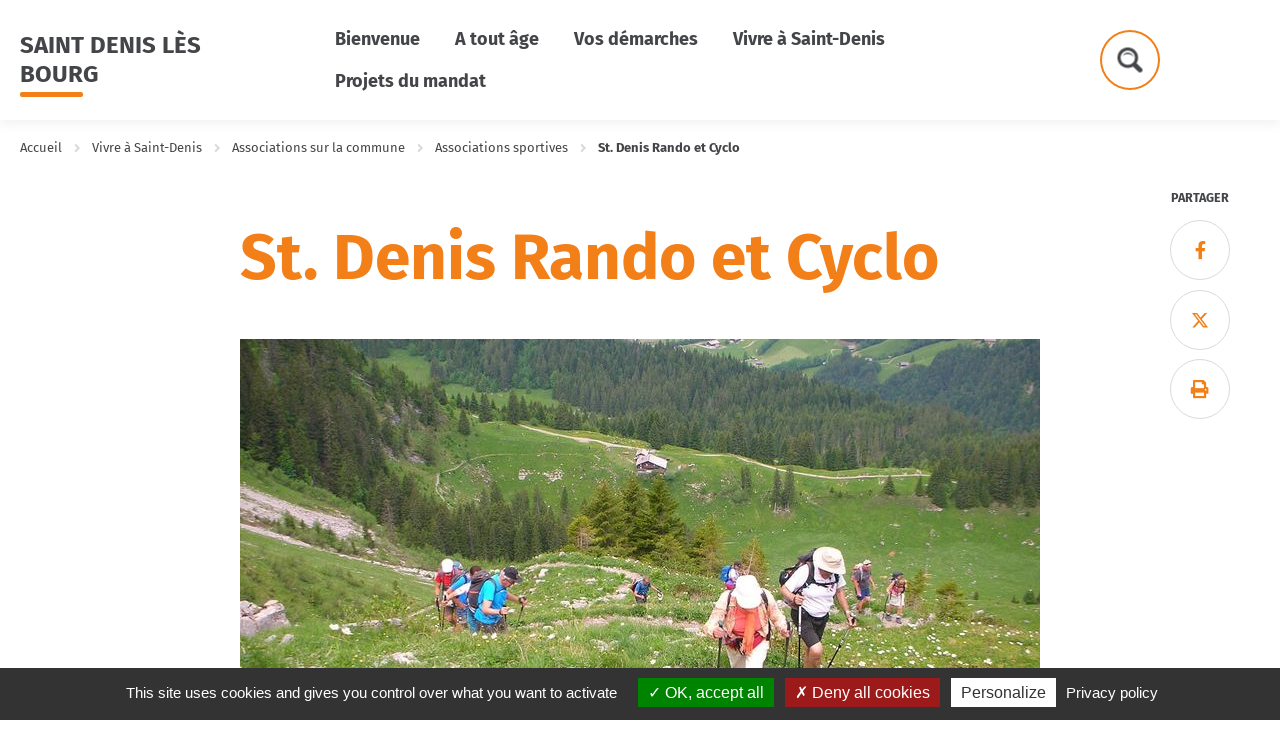

--- FILE ---
content_type: text/html; charset=utf-8
request_url: https://www.stdenislesbourg.fr/662-st.-denis-rando-et-cyclo.htm
body_size: 7024
content:
<!DOCTYPE html>
<html lang="fr">
<head>
        <meta http-equiv="X-UA-Compatible" content="IE=edge">
    <meta charset="UTF-8">
    <title>St. Denis Rando et Cyclo - Saint Denis lès Bourg</title>
    <meta name="Description" content="PRÉSIDENTE :  Pascale BADET<br><br>ACTIVITÉ : Randonnée, cyclotourisme<br><br>CONTACT : <br><br>104 rue Jacques Prévert 01440 [...]">
    <script>
        var SERVER_ROOT = '/';
        var SIT_IMAGE = '/images/GBI_COMMUNE_1/';
    </script>
<script src="/include/js/tarteaucitron.js/tarteaucitron.js"></script>
<style>.iframe-ratio > div {
    position: absolute;
    top: 0;
    left: 0;
    width: 100% !important;
    height: 100% !important;
}
#tarteaucitronRoot .tarteaucitronAlertSmallTop, #tarteaucitronRoot .tarteaucitronAlertSmallBottom {
    left: 0;
    right: initial;
}</style>
<script>tarteaucitron.init({
    "privacyUrl": "/348-mentions-legales.htm", /* Privacy policy url */
    "hashtag": "#tarteaucitron", /* Open the panel with this hashtag */
    "cookieName": "tarteaucitron", /* Cookie name */
    "orientation": "bottom", /* Banner position (top - bottom) */
    "showAlertSmall": true, /* Show the small banner on bottom right */
    "cookieslist": false, /* Show the cookie list */
    "showIcon": false, /* Show cookie icon to manage cookies */
    "iconPosition": "BottomRight", /* Position of the icon between BottomRight, BottomLeft, TopRight and TopLeft */
    "adblocker": false, /* Show a Warning if an adblocker is detected */
    "DenyAllCta" : true, /* Show the accept all button when highPrivacy on */
    "AcceptAllCta" : true, /* Show the accept all button when highPrivacy on */
    "highPrivacy": true, /* Disable auto consent */
    "handleBrowserDNTRequest": false, /* If Do Not Track == 1, disallow all */
    "removeCredit": true, /* Remove credit link */
    "moreInfoLink": true, /* Show more info link */
    "useExternalCss": false, /* If false, the tarteaucitron.css file will be loaded */
    "useExternalJs": false,
    "bodyPosition": "bottom", /* Position of TAC HTML code (accessibilité) */
    //"cookieDomain": ".my-multisite-domaine.fr", /* Shared cookie for multisite */
    "readmoreLink": "", /* Change the default readmore link */
    "mandatory": true, /* Show a message about mandatory cookies */
    "closePopup": false /* XXX*/
});</script>
<script>(tarteaucitron.job = tarteaucitron.job || []).push('calameo');
(tarteaucitron.job = tarteaucitron.job || []).push('dailymotion');
(tarteaucitron.job = tarteaucitron.job || []).push('youtube');</script>
<link rel="stylesheet" href="/uploads/Style/SIT_SDEN_include_css_GAB_COMMUNE_1_default.css?time=1769176941" media="screen, print">
<link rel="stylesheet" href="/include/css/GAB_COMMUNE_1/print.css" media="print">
<link rel="stylesheet" href="/include/js/jquery/ui/jquery-ui.min.css" media="screen">
<link rel="stylesheet" href="/include/js/jquery/colorbox/colorbox.css" media="screen">
<meta property="og:title" content="St. Denis Rando et Cyclo">
<meta property="og:url" content="https://www.stdenislesbourg.fr/662-st.-denis-rando-et-cyclo.htm">
<meta property="og:image" content="https://www.stdenislesbourg.fr/uploads/Image/14/1804_133_Saint-Denis-Rando-Cyclo.jpg">
<meta name="viewport" content="width=device-width, initial-scale=1">
<script src="/include/js/jquery/jquery.min.js" ></script>
<script src="/include/js/jquery/ui/jquery-ui.min.js" ></script>
<script src="/include/js/jquery/ui/i18n/datepicker-fr.js" ></script>
<script src="/include/js/jquery/colorbox/jquery.colorbox-min.js" ></script>
<script src="/include/js/jquery/colorbox/i18n/jquery.colorbox-fr.js" ></script>
<script src="/include/js/core.js.php" ></script>
<script src="/include/flashplayer/jwplayer/jwplayer.js" ></script>
<script src="/include/js/audiodescription.js" ></script>
<script src="/include/js/jquery/cookie/jquery.cookie.js" ></script>
<script src="/include/js/module/common.js" ></script>
<script src="/include/gabarit_site/GAB_COMMUNE_1/script.js" ></script>
<script src="/include/js/alerte/tpl_alerte.js" ></script>
</head>
<body class="interne">
<div id="document" data-idtf="662">
    
    <div id="lienEvitement">
    <div class="innerCenter">
        <ul>
            <li><a href="#menu" class="triggerClick" data-controls="btnMenuMobile">Menu</a></li>
            <li><a href="#contenu">Contenu</a></li>
                            <li><a href="#btnRecherche" class="triggerClick">Recherche</a></li>
                    </ul>
    </div>
</div>
<header id="bandeauHaut" class="clearfix">
    <div class="innerCenter">
        <div class="line">
            <div id="logo">
                                    <a href="/">Saint Denis lès Bourg</a>
                            </div>

            <nav id="menu" role="navigation" class="colonne">
                <ul class="niv1">
                                            <li class="niv1">
                            <a href="/324-bienvenue.htm" class="withChild aria-toggle" id="nav1_324" role="button" aria-controls="sousMenu_324" aria-expanded="false">Bienvenue </a>
                                                            <div class="sousMenu" id="sousMenu_324" aria-labelledby="nav1_324">
                                    <div class="innerCenter">
                                        <ul class="niv2">
                                                                                            <li class="niv2">
                                                    <a href="/448-la-commune.htm" class="withChild"><span>La commune</span></a>
                                                                                                            <ul class="niv3">
                                                                                                                            <li class="niv3">
                                                                    <a href="/449-notre-commune.htm">Présentation</a>
                                                                </li>
                                                                                                                            <li class="niv3">
                                                                    <a href="/450-plan-de-la-commune.htm">Plan de la commune</a>
                                                                </li>
                                                                                                                    </ul>
                                                                                                    </li>
                                                                                            <li class="niv2">
                                                    <a href="/462-histoire-et-patrimoine.htm"><span>Histoire et patrimoine</span></a>
                                                                                                    </li>
                                                                                            <li class="niv2">
                                                    <a href="/318-actualites.htm"><span>Actualités </span></a>
                                                                                                    </li>
                                                                                            <li class="niv2">
                                                    <a href="/723-la-mairie.htm" class="withChild"><span>La mairie</span></a>
                                                                                                            <ul class="niv3">
                                                                                                                            <li class="niv3">
                                                                    <a href="/729-horaires-et-contact.htm">Horaires et contact</a>
                                                                </li>
                                                                                                                            <li class="niv3">
                                                                    <a href="/730-demander-un-rendez-vous-avec-un-elu.htm">Demander un rendez-vous avec un élu</a>
                                                                </li>
                                                                                                                            <li class="niv3">
                                                                    <a href="/726-police-municipale.htm">Police municipale</a>
                                                                </li>
                                                                                                                            <li class="niv3">
                                                                    <a href="/445-budget.htm">Budget</a>
                                                                </li>
                                                                                                                    </ul>
                                                                                                    </li>
                                                                                            <li class="niv2">
                                                    <a href="/454-vie-municipale.htm" class="withChild"><span>Vie municipale</span></a>
                                                                                                            <ul class="niv3">
                                                                                                                            <li class="niv3">
                                                                    <a href="/435-conseil-municipal.htm">Conseil Municipal</a>
                                                                </li>
                                                                                                                            <li class="niv3">
                                                                    <a href="/504-commissions.htm">Commissions et sous-commissions</a>
                                                                </li>
                                                                                                                            <li class="niv3">
                                                                    <a href="/871-conseil-municipal-enfant-et-junior.htm">Conseil Municipal Enfant et Junior</a>
                                                                </li>
                                                                                                                    </ul>
                                                                                                    </li>
                                                                                            <li class="niv2">
                                                    <a href="/432-nouveaux-habitants.htm" class="withChild"><span>Nouveaux habitants</span></a>
                                                                                                            <ul class="niv3">
                                                                                                                            <li class="niv3">
                                                                    <a href="/433-nouveaux-habitants.htm">Nouveaux habitants</a>
                                                                </li>
                                                                                                                            <li class="niv3">
                                                                    <a href="/434-venir-a-saint-denis-les-bourg.htm">Venir à Saint-Denis les Bourg</a>
                                                                </li>
                                                                                                                    </ul>
                                                                                                    </li>
                                                                                            <li class="niv2">
                                                    <a href="/442-journal-municipal.htm" class="withChild"><span>Journal municipal</span></a>
                                                                                                            <ul class="niv3">
                                                                                                                            <li class="niv3">
                                                                    <a href="/588-derniers-journaux-municipaux-2018-2019.htm">Derniers journaux municipaux</a>
                                                                </li>
                                                                                                                            <li class="niv3">
                                                                    <a href="/589-archives-des-journaux-municipaux.htm">Archives des journaux municipaux</a>
                                                                </li>
                                                                                                                    </ul>
                                                                                                    </li>
                                                                                            <li class="niv2">
                                                    <a href="/766-l-intercommunalite.htm" class="withChild"><span>L&#039;intercommunalité</span></a>
                                                                                                            <ul class="niv3">
                                                                                                                            <li class="niv3">
                                                                    <a href="/727-grand-bassin-de-bourg-en-bresse-communaute-d-agglomeration.htm">Grand Bourg Agglomération - Communauté d’agglomération</a>
                                                                </li>
                                                                                                                            <li class="niv3">
                                                                    <a href="/728-les-syndicats-intercommunaux.htm">Les syndicats intercommunaux</a>
                                                                </li>
                                                                                                                    </ul>
                                                                                                    </li>
                                                                                    </ul>
                                        <button type="button" class="sousMenuFermer aria-close" aria-controls="nav1_324"><span>Fermer</span></button>
                                    </div>
                                </div>
                                                    </li>
                                            <li class="niv1">
                            <a href="/326-a-tout-age.htm" class="withChild aria-toggle" id="nav1_326" role="button" aria-controls="sousMenu_326" aria-expanded="false">A tout âge</a>
                                                            <div class="sousMenu" id="sousMenu_326" aria-labelledby="nav1_326">
                                    <div class="innerCenter">
                                        <ul class="niv2">
                                                                                            <li class="niv2">
                                                    <a href="/413-centre-communal-d-action-sociale-c.c.a.s..htm" class="withChild"><span>Centre Communal d&#039;Action Sociale (C.C.A.S.)</span></a>
                                                                                                            <ul class="niv3">
                                                                                                                            <li class="niv3">
                                                                    <a href="/419-role-et-missions-du-c.c.a.s..htm">Rôle et missions du C.C.A.S.</a>
                                                                </li>
                                                                                                                            <li class="niv3">
                                                                    <a href="/414-aides-du-c.c.a.s..htm">Aides facultatives du C.C.A.S.</a>
                                                                </li>
                                                                                                                            <li class="niv3">
                                                                    <a href="/3362-conseil-d-administration-du-ccas.htm">Conseil d&#039;administration du CCAS</a>
                                                                </li>
                                                                                                                            <li class="niv3">
                                                                    <a href="/491-plan-canicule-et-grand-froid.htm">Plan Canicule et Grand froid</a>
                                                                </li>
                                                                                                                            <li class="niv3">
                                                                    <a href="/865-domiciliation.htm">Domiciliation</a>
                                                                </li>
                                                                                                                            <li class="niv3">
                                                                    <a href="/418-logements-sociaux.htm">Logements sociaux</a>
                                                                </li>
                                                                                                                    </ul>
                                                                                                    </li>
                                                                                            <li class="niv2">
                                                    <a href="/421-centre-social.htm" class="withChild"><span>Centre social</span></a>
                                                                                                            <ul class="niv3">
                                                                                                                            <li class="niv3">
                                                                    <a href="/430-centre-social-pole-pyramide.htm">Centre social Pôle Pyramide</a>
                                                                </li>
                                                                                                                            <li class="niv3">
                                                                    <a href="/431-centre-social-terre-en-couleurs.htm">Centre social Terre en Couleurs</a>
                                                                </li>
                                                                                                                    </ul>
                                                                                                    </li>
                                                                                            <li class="niv2">
                                                    <a href="/4013-guide-des-familles.htm"><span>Guide des familles</span></a>
                                                                                                    </li>
                                                                                            <li class="niv2">
                                                    <a href="/401-petite-enfance.htm" class="withChild"><span>Petite enfance</span></a>
                                                                                                            <ul class="niv3">
                                                                                                                            <li class="niv3">
                                                                    <a href="/403-pole-petite-enfance-bout-chou.htm">Pôle petite-enfance Bout&#039;chou</a>
                                                                </li>
                                                                                                                            <li class="niv3">
                                                                    <a href="/3922-relais-petite-enfance-rpe.htm">Relais Petite Enfance (RPE)</a>
                                                                </li>
                                                                                                                    </ul>
                                                                                                    </li>
                                                                                            <li class="niv2">
                                                    <a href="/394-vie-scolaire.htm" class="withChild"><span>Vie scolaire</span></a>
                                                                                                            <ul class="niv3">
                                                                                                                            <li class="niv3">
                                                                    <a href="/745-inscription-scolaire.htm">Inscription scolaire</a>
                                                                </li>
                                                                                                                            <li class="niv3">
                                                                    <a href="/396-ecoles-primaires.htm">Ecoles primaires</a>
                                                                </li>
                                                                                                                            <li class="niv3">
                                                                    <a href="/398-periscolaire.htm">Périscolaire </a>
                                                                </li>
                                                                                                                    </ul>
                                                                                                    </li>
                                                                                            <li class="niv2">
                                                    <a href="/397-college.htm"><span>Collège</span></a>
                                                                                                    </li>
                                                                                            <li class="niv2">
                                                    <a href="/399-restaurants-scolaires.htm"><span>Restaurants scolaires</span></a>
                                                                                                    </li>
                                                                                            <li class="niv2">
                                                    <a href="/748-centre-de-loisirs.htm"><span>Centre de loisirs</span></a>
                                                                                                    </li>
                                                                                            <li class="niv2">
                                                    <a href="/749-pour-les-ados.htm" class="withChild"><span>Pour les ados</span></a>
                                                                                                            <ul class="niv3">
                                                                                                                            <li class="niv3">
                                                                    <a href="/385-services-aux-jeunes.htm">Services aux jeunes</a>
                                                                </li>
                                                                                                                            <li class="niv3">
                                                                    <a href="/390-recensement-defense-et-citoyennete.htm">Recensement défense et citoyenneté</a>
                                                                </li>
                                                                                                                    </ul>
                                                                                                    </li>
                                                                                            <li class="niv2">
                                                    <a href="/752-les-seniors-la-marpa.htm"><span>Les seniors - La MARPA</span></a>
                                                                                                    </li>
                                                                                    </ul>
                                        <button type="button" class="sousMenuFermer aria-close" aria-controls="nav1_326"><span>Fermer</span></button>
                                    </div>
                                </div>
                                                    </li>
                                            <li class="niv1">
                            <a href="/325-vos-demarches.htm" class="withChild aria-toggle" id="nav1_325" role="button" aria-controls="sousMenu_325" aria-expanded="false">Vos démarches</a>
                                                            <div class="sousMenu" id="sousMenu_325" aria-labelledby="nav1_325">
                                    <div class="innerCenter">
                                        <ul class="niv2">
                                                                                            <li class="niv2">
                                                    <a href="/443-les-services-de-la-mairie.htm" class="withChild"><span>Les services de la mairie</span></a>
                                                                                                            <ul class="niv3">
                                                                                                                            <li class="niv3">
                                                                    <a href="/810-offres-d-emplois.htm">Offres d&#039;emplois </a>
                                                                </li>
                                                                                                                    </ul>
                                                                                                    </li>
                                                                                            <li class="niv2">
                                                    <a href="/386-demarches-administratives.htm" class="withChild"><span>Démarches administratives</span></a>
                                                                                                            <ul class="niv3">
                                                                                                                            <li class="niv3">
                                                                    <a href="/387-etat-civil.htm">Etat civil</a>
                                                                </li>
                                                                                                                            <li class="niv3">
                                                                    <a href="/388-inscription-sur-les-listes-electorales.htm">Inscription sur les listes électorales</a>
                                                                </li>
                                                                                                                            <li class="niv3">
                                                                    <a href="/799-autres-demarches.htm">Autres démarches</a>
                                                                </li>
                                                                                                                    </ul>
                                                                                                    </li>
                                                                                            <li class="niv2">
                                                    <a href="/733-urbanisme.htm" class="withChild"><span>Urbanisme et publicité</span></a>
                                                                                                            <ul class="niv3">
                                                                                                                            <li class="niv3">
                                                                    <a href="/872-plan-local-d-urbanisme-plu.htm">Plan Local d&#039;Urbanisme</a>
                                                                </li>
                                                                                                                            <li class="niv3">
                                                                    <a href="/737-declarations-prealables-de-petits-travaux.htm">Déclarations préalables de travaux</a>
                                                                </li>
                                                                                                                            <li class="niv3">
                                                                    <a href="/734-permis-construire-modificatif-amenager.htm">Permis</a>
                                                                </li>
                                                                                                                            <li class="niv3">
                                                                    <a href="/736-certificat-d-urbanisme.htm">Certificat d&#039;urbanisme</a>
                                                                </li>
                                                                                                                            <li class="niv3">
                                                                    <a href="/3489-publicite-reglement-local-de-publicite-rlp.htm">Publicité - Règlement Local de Publicité (RLP)</a>
                                                                </li>
                                                                                                                    </ul>
                                                                                                    </li>
                                                                                            <li class="niv2">
                                                    <a href="/391-location-de-salles-et-de-materiel.htm" class="withChild"><span>Location de salles et de matériel</span></a>
                                                                                                            <ul class="niv3">
                                                                                                                            <li class="niv3">
                                                                    <a href="/487-location-de-salles.htm">Location de salles</a>
                                                                </li>
                                                                                                                            <li class="niv3">
                                                                    <a href="/488-location-de-materiel.htm">Location de matériel</a>
                                                                </li>
                                                                                                                    </ul>
                                                                                                    </li>
                                                                                            <li class="niv2">
                                                    <a href="/739-cimetiere.htm"><span>Cimetière</span></a>
                                                                                                    </li>
                                                                                            <li class="niv2">
                                                    <a href="/407-se-deplacer.htm" class="withChild"><span>Se déplacer</span></a>
                                                                                                            <ul class="niv3">
                                                                                                                            <li class="niv3">
                                                                    <a href="/408-lignes-de-bus-rubis.htm">Lignes de Bus - RUBIS</a>
                                                                </li>
                                                                                                                            <li class="niv3">
                                                                    <a href="/409-velo.htm">Vélo</a>
                                                                </li>
                                                                                                                            <li class="niv3">
                                                                    <a href="/410-covoiturage.htm">Covoiturage</a>
                                                                </li>
                                                                                                                            <li class="niv3">
                                                                    <a href="/411-train.htm">Train</a>
                                                                </li>
                                                                                                                    </ul>
                                                                                                    </li>
                                                                                            <li class="niv2">
                                                    <a href="/371-gestion-des-dechets.htm" class="withChild"><span>Gestion des déchets</span></a>
                                                                                                            <ul class="niv3">
                                                                                                                            <li class="niv3">
                                                                    <a href="/373-dechetteries.htm">Déchèteries</a>
                                                                </li>
                                                                                                                            <li class="niv3">
                                                                    <a href="/374-points-collecte.htm">Points de collecte</a>
                                                                </li>
                                                                                                                            <li class="niv3">
                                                                    <a href="/375-ramassage-et-gestion-des-dechets.htm">Ramassage et gestion des déchets</a>
                                                                </li>
                                                                                                                            <li class="niv3">
                                                                    <a href="/376-les-gestes-simples-pour-l-environnement.htm">Les gestes simples pour l&#039;environnement </a>
                                                                </li>
                                                                                                                    </ul>
                                                                                                    </li>
                                                                                    </ul>
                                        <button type="button" class="sousMenuFermer aria-close" aria-controls="nav1_325"><span>Fermer</span></button>
                                    </div>
                                </div>
                                                    </li>
                                            <li class="niv1 selected">
                            <a href="/713-vivre-a-saint-denis.htm" class="withChild aria-toggle" id="nav1_713" role="button" aria-controls="sousMenu_713" aria-expanded="false">Vivre à Saint-Denis</a>
                                                            <div class="sousMenu" id="sousMenu_713" aria-labelledby="nav1_713">
                                    <div class="innerCenter">
                                        <ul class="niv2">
                                                                                            <li class="niv2">
                                                    <a href="/763-calendrier-des-fetes.htm"><span>Calendrier des fêtes</span></a>
                                                                                                    </li>
                                                                                            <li class="niv2">
                                                    <a href="/456-mediatheque-l-odyssee.htm"><span>Médiathèque l&#039;Odyssée</span></a>
                                                                                                    </li>
                                                                                            <li class="niv2">
                                                    <a href="/2835-environnement.htm" class="withChild"><span>Règles communales et qualité de vie</span></a>
                                                                                                            <ul class="niv3">
                                                                                                                            <li class="niv3">
                                                                    <a href="/4026-secheresse.htm">Sécheresse</a>
                                                                </li>
                                                                                                                            <li class="niv3">
                                                                    <a href="/4027-plan-de-prevention-du-bruit-dans-l-environnement-ppbe.htm">Plan de Prévention du Bruit dans l&#039;Environnement (PPBE)</a>
                                                                </li>
                                                                                                                            <li class="niv3">
                                                                    <a href="/4028-reglementation-du-bruit.htm">Réglementation du bruit</a>
                                                                </li>
                                                                                                                            <li class="niv3">
                                                                    <a href="/4029-espaces-verts-et-fleurissement.htm">Espaces verts et fleurissement</a>
                                                                </li>
                                                                                                                            <li class="niv3">
                                                                    <a href="/4030-qualite-de-l-eau-et-de-l-air.htm">Qualité de l&#039;eau et de l&#039;air</a>
                                                                </li>
                                                                                                                    </ul>
                                                                                                    </li>
                                                                                            <li class="niv2">
                                                    <a href="/870-concertation-avant-projet.htm" class="withChild"><span>Implication citoyenne</span></a>
                                                                                                            <ul class="niv3">
                                                                                                                            <li class="niv3">
                                                                    <a href="/3347-les-membres-de-la-sous-commission-implication-citoyenne.htm">Les membres</a>
                                                                </li>
                                                                                                                            <li class="niv3">
                                                                    <a href="/1880-boite-a-idees.htm">À vous la parole</a>
                                                                </li>
                                                                                                                            <li class="niv3">
                                                                    <a href="/1881-consultations.htm">Nos actions</a>
                                                                </li>
                                                                                                                            <li class="niv3">
                                                                    <a href="/1878-reunions-publiques.htm">ZOOM sur les Rencontres de quartiers</a>
                                                                </li>
                                                                                                                            <li class="niv3">
                                                                    <a href="/4511-nuisibles.htm">ZOOM sur les Nuisibles</a>
                                                                </li>
                                                                                                                    </ul>
                                                                                                    </li>
                                                                                            <li class="niv2 selected">
                                                    <a href="/457-associations-sur-la-commune.htm" class="withChild"><span>Associations sur la commune</span></a>
                                                                                                            <ul class="niv3">
                                                                                                                            <li class="niv3">
                                                                    <a href="/451-jumelage.htm">Jumelage</a>
                                                                </li>
                                                                                                                            <li class="niv3">
                                                                    <a href="/466-associations-culturelles.htm">Associations culturelles</a>
                                                                </li>
                                                                                                                            <li class="niv3 selected">
                                                                    <a href="/467-associations-sportives.htm">Associations sportives</a>
                                                                </li>
                                                                                                                            <li class="niv3">
                                                                    <a href="/628-associations-a-vocation-sociale.htm">Associations à vocation sociale et citoyenne</a>
                                                                </li>
                                                                                                                            <li class="niv3">
                                                                    <a href="/1500-guide-des-associations.htm">Informations et services aux associations</a>
                                                                </li>
                                                                                                                    </ul>
                                                                                                    </li>
                                                                                            <li class="niv2">
                                                    <a href="/610-infrastructures-municipales.htm" class="withChild"><span>Infrastructures municipales</span></a>
                                                                                                            <ul class="niv3">
                                                                                                                            <li class="niv3">
                                                                    <a href="/458-infrastructures-sportives.htm">Infrastructures sportives</a>
                                                                </li>
                                                                                                                            <li class="niv3">
                                                                    <a href="/503-aires-de-jeux-pour-enfants.htm">Aires de jeux pour enfants</a>
                                                                </li>
                                                                                                                    </ul>
                                                                                                    </li>
                                                                                    </ul>
                                        <button type="button" class="sousMenuFermer aria-close" aria-controls="nav1_713"><span>Fermer</span></button>
                                    </div>
                                </div>
                                                    </li>
                                            <li class="niv1">
                            <a href="/3919-projets-du-mandat.htm" class="withChild aria-toggle" id="nav1_3919" role="button" aria-controls="sousMenu_3919" aria-expanded="false">Projets du mandat</a>
                                                            <div class="sousMenu" id="sousMenu_3919" aria-labelledby="nav1_3919">
                                    <div class="innerCenter">
                                        <ul class="niv2">
                                                                                            <li class="niv2">
                                                    <a href="/3921-projet-culturel.htm"><span>Projet culturel</span></a>
                                                                                                    </li>
                                                                                            <li class="niv2">
                                                    <a href="/406-projet-educatif-local-pel.htm"><span>Projet Educatif Local (PEL)</span></a>
                                                                                                    </li>
                                                                                            <li class="niv2">
                                                    <a href="/3920-renovation-de-la-salle-des-fetes.htm"><span>Rénovation de la salle des fêtes</span></a>
                                                                                                    </li>
                                                                                    </ul>
                                        <button type="button" class="sousMenuFermer aria-close" aria-controls="nav1_3919"><span>Fermer</span></button>
                                    </div>
                                </div>
                                                    </li>
                                    </ul>
            </nav>
                            <button type="button" class="aria-toggle" id="btnRecherche" aria-controls="blocRecherche" aria-expanded="false"><span class="visuallyhidden">Formulaire de recherche</span></button>
                        <button type="button" id="btnMenuMobile" class="aria-toggle" aria-controls="menu" aria-expanded="false"><span class="visuallyhidden">Menu</span></button>
        </div>

                    <div id="blocRecherche" role="search">
                <div class="innerCenter">
                    <form method="get" action="/316-recherche.htm">
                                                    <label for="searchString">Que cherchez-vous ?</label>
                                                <div class="right">
                            <input type="search" id="searchString" name="searchString" value="" placeholder="Vous cherchez....">
                            <button id="searchSubmit" name="search" type="submit"><span>ok</span></button>
                            <input type="hidden" name="idtf" value="316">
                        </div>
                    </form>
                </div>
            </div>
            </div>
</header>
    <main id="corps" role="main">
        <div class="innerCenter">
                            <div id="ariane">
            <span itemscope itemtype="http://data-vocabulary.org/Breadcrumb">
            <a href="/" itemprop="url"><span itemprop="title">Accueil</span></a>
        </span>
            <span itemscope itemtype="http://data-vocabulary.org/Breadcrumb">
            <a href="/713-vivre-a-saint-denis.htm" itemprop="url"><span itemprop="title">Vivre à Saint-Denis</span></a>
        </span>
            <span itemscope itemtype="http://data-vocabulary.org/Breadcrumb">
            <a href="/457-associations-sur-la-commune.htm" itemprop="url"><span itemprop="title">Associations sur la commune</span></a>
        </span>
            <span itemscope itemtype="http://data-vocabulary.org/Breadcrumb">
            <a href="/467-associations-sportives.htm" itemprop="url"><span itemprop="title">Associations sportives</span></a>
        </span>
                <span itemscope itemtype="http://data-vocabulary.org/Breadcrumb">
            <span itemprop="title">St. Denis Rando et Cyclo</span>
        </span>
    </div>
                <div id="partage">
    <div class="inner">
        <div class="titre">Partager</div>
        <ul>
            <li>
                <a href="https://www.facebook.com/sharer.php?u=https%3A%2F%2Fwww.stdenislesbourg.fr%2F662-st.-denis-rando-et-cyclo.htm" class="external" title="Facebook">
                    <i aria-hidden="true" class="fab">&#xf39e;</i><span class="visuallyhidden">Facebook</span>
                </a>
            </li>
            <li>
                <a href="https://twitter.com/share?url=https%3A%2F%2Fwww.stdenislesbourg.fr%2F662-st.-denis-rando-et-cyclo.htm&amp;text=St.+Denis+Rando+et+Cyclo" class="external" title="Twitter">
                    <i aria-hidden="true" class="fab">&#xe61b;</i><span class="visuallyhidden">X</span>
                </a>
            </li>
            <li>
                <a href="javascript:window.print()">
                    <i aria-hidden="true" class="fas">&#xf02f;</i><span class="visuallyhidden">Imprimer</span>
                </a>
            </li>
        </ul>
    </div>
</div>
                        <div id="contenu">
            <div class="titrePage">
            <h1>St. Denis Rando et Cyclo</h1>
        </div>

                    <div class="accrocheImg">
                <img src="/uploads/Image/14/IMF_ACCROCHEPAGE/GAB_COMMUNE_1/1804_133_Saint-Denis-Rando-Cyclo.jpg" alt="">
            </div>
        
        <div class="accrochePage">
                    </div>
    
    <div id="par3702" class="paragraphe txt PRS_ENAVANT"><div class="innerParagraphe"><p>PRÉSIDENTE :  Pascale BADET</p>
<p>ACTIVITÉ : Randonnée, cyclotourisme</p>
<p>CONTACT : </p>
<p>104 rue Jacques Prévert 01440 VIRIAT </p>
<p><a href="http://randocyclo.pascalebadet@gmail.com﻿" data-file_name="Mail Présidents SDRC" class="external">randocyclo.pascalebadet@gmail.com</a></p>
<p><a href="http://saintdenis-rando-cyclo.over-blog.fr/" data-file_name="Site SDRC" class="external">ww.saintdenis-rando-cyclo.over-blog.fr</a></p>
<p> </p>
<p> </p></div></div>
                        <div class="navigationPage clearfix">
                                    <a href="/661-st-denis-cyclisme.htm" class="prev">
                        <span>St-Denis Cyclisme</span>
                    </a>
                                                    <a href="/663-saint-denis-sante-fitness.htm" class="next">
                        <span>Saint Denis Santé Fitness</span>
                    </a>
                            </div>
            </div>
        </div>
    </main>

    <footer id="bandeauBas" role="contentinfo">
    <div class="innerCenter">
        <div class="line">
                            <div class="logoBas">
                    <img src="/uploads/Parametre/13/SIT_SDEN_366_signature-mail.png" alt="Saint Denis lès Bourg" title="Saint Denis lès Bourg">
                </div>
                        <div>
                                    <h3 class="ico ico-marker">Site officiel de la mairie de Saint-Denis-lès-Bourg</h3>
                                                    <p>1 place de la Mairie<br>01000 SAINT DENIS LES BOURG</p>
                                                    <p><strong>Téléphone:</strong> 04 74 24 24 64</p>
                                                    <p><strong>Courriel:</strong> <a href="mailto:mairie@stdenislesbourg.fr">mairie@stdenislesbourg.fr</a></p>
                                                    <p>Du lundi au vendredi :<br>8h30-12h ; 13h30-17h</p>
                            </div>
            <div>
                                            </div>
            <div class="reseau">
                <div class="inner">
                                        <ul>
                                                    <li>
                                <a href="https://www.facebook.com/profile.php?id=61565261960673" class="external">
                                    <i aria-hidden="true" class="fab">&#xf39e;</i><span class="visuallyhidden">Facebook</span>
                                </a>
                            </li>
                                                                                                                            <li>
                                <a href="https://www.youtube.com/channel/UCxItXzAstyjrTi9AOl-LoPg" class="external">
                                    <i aria-hidden="true" class="fab">&#xf167;</i><span class="visuallyhidden">YouTube</span>
                                </a>
                            </li>
                                            </ul>
                </div>
            </div>
        </div>
                    <div class="piedPage">
                <ul>
                                            <li>
                            <a href="/329-plan-du-site.htm">Plan du site</a>
                        </li>
                                            <li>
                            <a href="/348-mentions-legales.htm">Mentions légales</a>
                        </li>
                                    </ul>
            </div>
            </div>
</footer>


    <a href="#document" title="Haut de page">
        <span id="hautDePage"><span class="visuallyhidden">Revenir en haut de page</span></span>
    </a>
</div>
<script>
        $(function () {
            tarteaucitron.addInternalScript("/include/js/tarteaucitron-services/matomotagmanager.js");
        });
        </script><script>
$(function () {commune.stickyToolbar();
});
</script></body>
</html>


--- FILE ---
content_type: text/css
request_url: https://www.stdenislesbourg.fr/uploads/Style/SIT_SDEN_include_css_GAB_COMMUNE_1_default.css?time=1769176941
body_size: 16300
content:
/*generated on Fri, 23 Jan 2026 15:02:21 +0100*/
html{font-family:sans-serif;-ms-text-size-adjust:100%;-webkit-text-size-adjust:100%;}body{margin:0;}article,aside,details,figcaption,figure,footer,header,hgroup,main,menu,nav,section,summary{display:block;}audio,canvas,progress,video{display:inline-block;vertical-align:baseline;}audio:not([controls]){display:none;height:0;}[hidden],template{display:none;}a{background-color:transparent;}a:active,a:hover{outline:0;}abbr[title]{border-bottom:1px dotted;}b,strong{font-weight:bold;}dfn{font-style:italic;}h1{font-size:2em;margin:0.67em 0;}mark{background:#ff0;color:#000;}small{font-size:80%;}sub,sup{font-size:75%;line-height:0;position:relative;vertical-align:baseline;}sup{top:-0.5em;}sub{bottom:-0.25em;}img{border:0;}svg:not(:root){overflow:hidden;}figure{margin:0 0 2rem;}hr{-moz-box-sizing:content-box;box-sizing:content-box;height:0;}pre{overflow:auto;}code,kbd,pre,samp{font-family:monospace, monospace;font-size:1em;}button,input,optgroup,select,textarea{color:inherit;font:inherit;margin:0;}button{overflow:visible;}button,select{text-transform:none;}button,html input[type="button"],input[type="reset"],input[type="submit"]{-webkit-appearance:button;cursor:pointer;}button[disabled],html input[disabled]{cursor:default;}button::-moz-focus-inner,input::-moz-focus-inner{border:0;padding:0;}input{line-height:normal;}input[type="checkbox"],input[type="radio"]{box-sizing:border-box;padding:0;}input[type="number"]::-webkit-inner-spin-button,input[type="number"]::-webkit-outer-spin-button{height:auto;}input[type="search"]{-webkit-appearance:textfield;-moz-box-sizing:border-box;-webkit-box-sizing:border-box;box-sizing:border-box;}input[type="search"]::-webkit-search-cancel-button,input[type="search"]::-webkit-search-decoration{-webkit-appearance:none;}fieldset{border:1px solid #c0c0c0;margin:0 2px;padding:0.35em 0.625em 0.75em;}legend{border:0;padding:0;}textarea{overflow:auto;}optgroup{font-weight:bold;}table{border-collapse:collapse;border-spacing:0;}td,th{padding:0;}.visuallyhidden{border:0;clip:rect(0 0 0 0);height:1px;margin:-1px;overflow:hidden;padding:0;position:absolute;width:1px;}.clear{clear:both;}.invisible{display:none;}.alignleft{text-align:left;}.alignright{text-align:right;}.aligncenter{text-align:center;}.alignjustify{text-align:justify;}.inlineBlock{display:inline-block;zoom:1;}object.alignleft,img.alignleft,table.alignleft,span.alignleft,iframe.alignleft,embed.alignleft,.videocontainer.alignleft,figure.alignleft{float:left;margin:0 2% 1rem 0;}object.alignright,img.alignright,table.alignright,span.alignright,iframe.alignright,embed.alignright,.videocontainer.alignright,figure.alignright{float:right;margin:0 0 1rem 2%;text-align:left;}.alignmiddle{display:block;margin-left:auto;margin-right:auto;margin-bottom:2rem;}table.aligncenter{margin:auto;text-align:left;}acronym{border-bottom:1px dotted;cursor:help;}img{max-width:100%;height:auto;}.spanImgOuter{display:block;position:relative;}.spanCredit{background:rgba(255,255,255,0.75) repeat 0 0;left:0;bottom:0;font-style:italic;font-size:90%;max-width:75%;padding:0.5rem;position:absolute;line-height:1em;text-align:left;}.imgLoupe{position:absolute;bottom:0;right:0;}.spanLegende{display:block;border:1px solid #dedede;padding:0.5rem;line-height:1em;}.message_error{color:red;margin-bottom:1.5rem;text-align:center;}.helper{cursor:help;}input[type=password].pwdcheck:required:invalid,input[type=password].pwdcheck:focus:invalid{background-image:url("[data-uri]");background-position:right center;background-repeat:no-repeat;box-shadow:none;}input[type=password].pwdcheck:required:valid{background-image:url("[data-uri]");background-position:right center;background-repeat:no-repeat;}@media (max-width: 1480px){.desktop_hidden{display:none !important;}}@media (max-width: 1080px){.tablet_hidden{display:none !important;}}@media (max-width: 767px){.mobile_hidden{display:none !important;}.txt_mobile_hidden{border:1px solid #000;padding:0.5rem;margin:0.5rem;border-radius:2px;}}.clearfix{zoom:1;}.clearfix::before,.clearfix::after{content:".";display:block;height:0;overflow:hidden;}.clearfix::after{clear:both;}.resetColonne{clear:both;float:none;width:100%;margin-left:0;margin-right:0;}.paragraphe .innerParagraphe{zoom:1;}.paragraphe .innerParagraphe::before,.paragraphe .innerParagraphe::after{content:".";display:block;height:0;overflow:hidden;}.paragraphe .innerParagraphe::after{clear:both;}.iframe-ratio{position:relative;margin-bottom:2rem;}.iframe-ratio::before{content:"";display:block;width:100%;height:0;padding-bottom:56.25%;}.iframe-ratio.width_left{width:48%;float:left;margin-right:2%;}.iframe-ratio.width_right{width:48%;float:right;margin-left:2%;}.iframe-ratio.width_middle{width:50%;margin:auto;}.iframe-ratio iframe,.iframe-ratio embed,.iframe-ratio object,.iframe-ratio video{position:absolute;left:0;top:0;width:100%;height:100%;}@media screen and (max-width: 767px){.iframe-ratio.width_left,.iframe-ratio.width_right,.iframe-ratio.width_middle{width:100%;float:none;margin-right:0;margin-left:0;}}@media screen and (max-width: 767px){.tableauContainer{overflow-x:scroll;position:relative;width:100%;margin-bottom:2rem;}.tableauContainer > table{min-width:767px;margin-bottom:1rem !important;}}.helper{cursor:help;}.paragraphe .helper img{border:none;padding:0;margin:0;}.simpletooltip[aria-hidden="true"]{display:none;}.simpletooltip_container{position:relative;}.simpletooltip{position:absolute;z-index:666;right:auto;left:100%;width:10em;margin-left:.5em;border-radius:.5em;background:rgba(0,0,0,0.9);color:#eee;padding:.5em;text-align:left;line-height:1.3;}@font-face{font-family:"Font Awesome 5 Solid";src:url("/include/css/GAB_COMMUNE_1/police/fa-solid-900.woff2") format('woff'), url("/include/css/GAB_COMMUNE_1/police/fa-solid-900.woff") format('truetype');font-weight:900;font-style:normal;}@font-face{font-family:"Font Awesome 5 Regular";src:url("/include/css/GAB_COMMUNE_1/police/fa-regular-400.woff2") format('woff'), url("/include/css/GAB_COMMUNE_1/police/fa-regular-400.woff") format('truetype');font-weight:400;font-style:normal;}@font-face{font-family:"Font Awesome 5 Brands";src:url("/include/css/GAB_COMMUNE_1/police/fa-brands-400.woff2") format('woff'), url("/include/css/GAB_COMMUNE_1/police/fa-brands-400.woff") format('truetype');font-weight:normal;font-style:normal;}.fas{font-family:'Font Awesome 5 Solid', Arial, sans-serif;}.far{font-family:'Font Awesome 5 Regular', Arial, sans-serif;}.fab{font-family:'Font Awesome 5 Brands', Arial, sans-serif;}@font-face{font-family:"Courgette";src:url("/include/css/GAB_COMMUNE_1/police/courgette-v7-latin-regular.woff2") format('woff'), url("/include/css/GAB_COMMUNE_1/police/courgette-v7-latin-regular.woff") format('truetype');font-weight:normal;font-style:normal;}@font-face{font-family:"Fira";src:url("/include/css/GAB_COMMUNE_1/police/fira-sans-v10-latin-regular.woff2") format('woff'), url("/include/css/GAB_COMMUNE_1/police/fira-sans-v10-latin-regular.woff") format('truetype');font-weight:normal;font-style:normal;}@font-face{font-family:"Fira";src:url("/include/css/GAB_COMMUNE_1/police/fira-sans-v10-latin-700.woff2") format('woff'), url("/include/css/GAB_COMMUNE_1/police/fira-sans-v10-latin-700.woff") format('truetype');font-weight:700;font-style:normal;}@font-face{font-family:"Playfair";src:url("/include/css/GAB_COMMUNE_1/police/playfair-display-v18-latin-regular.woff2") format('woff'), url("/include/css/GAB_COMMUNE_1/police/playfair-display-v18-latin-regular.woff") format('truetype');font-weight:normal;font-style:normal;}@font-face{font-family:"Playfair";src:url("/include/css/GAB_COMMUNE_1/police/playfair-display-v18-latin-700.woff2") format('woff'), url("/include/css/GAB_COMMUNE_1/police/playfair-display-v18-latin-700.woff") format('truetype');font-weight:700;font-style:normal;}@font-face{font-family:"Montserrat";src:url("/include/css/GAB_COMMUNE_1/police/montserrat-v14-latin-regular.woff2") format('woff'), url("/include/css/GAB_COMMUNE_1/police/montserrat-v14-latin-regular.woff") format('truetype');font-weight:normal;font-style:normal;}@font-face{font-family:"Montserrat";src:url("/include/css/GAB_COMMUNE_1/police/montserrat-v14-latin-700.woff2") format('woff'), url("/include/css/GAB_COMMUNE_1/police/montserrat-v14-latin-700.woff") format('truetype');font-weight:700;font-style:normal;}@font-face{font-family:"Nunito";src:url("/include/css/GAB_COMMUNE_1/police/nunito-v12-latin-regular.woff2") format('woff'), url("/include/css/GAB_COMMUNE_1/police/nunito-v12-latin-regular.woff") format('truetype');font-weight:normal;font-style:normal;}@font-face{font-family:"Nunito";src:url("/include/css/GAB_COMMUNE_1/police/nunito-v12-latin-700.woff2") format('woff'), url("/include/css/GAB_COMMUNE_1/police/nunito-v12-latin-700.woff") format('truetype');font-weight:700;font-style:normal;}@font-face{font-family:"Roboto";src:url("/include/css/GAB_COMMUNE_1/police/roboto-v20-latin-regular.woff2") format('woff'), url("/include/css/GAB_COMMUNE_1/police/roboto-v20-latin-regular.woff") format('truetype');font-weight:normal;font-style:normal;}@font-face{font-family:"Roboto";src:url("/include/css/GAB_COMMUNE_1/police/roboto-v20-latin-700.woff2") format('woff'), url("/include/css/GAB_COMMUNE_1/police/roboto-v20-latin-700.woff") format('truetype');font-weight:700;font-style:normal;}#document{overflow:hidden;}#corps{position:relative;}#colonneGauche{width:18.243243243243%;float:left;padding-right:30px;}#colonneDroite{width:18.243243243243%;float:right;box-sizing:border-box;}.avecDeuxColonnes #contenu{width:38.513513513514%;float:left;}@media screen and (max-width: 1080px){.avecDeuxColonnes #contenu{clear:both;float:none;width:100%;margin-left:0;margin-right:0;}}.avecColonneGauche #contenu{width:58.783783783784%;float:right;}@media screen and (max-width: 1080px){.avecColonneGauche #contenu{clear:both;float:none;width:100%;margin-left:0;margin-right:0;}}.avecColonneDroite #contenu{float:left;width:58.783783783784%;}@media screen and (max-width: 1080px){.avecColonneDroite #contenu{clear:both;float:none;width:100%;margin-left:0;margin-right:0;}}.innerCenter{zoom:1;max-width:1480px;margin:0 auto;padding:0 2rem;position:relative;}.innerCenter::before,.innerCenter::after{content:".";display:block;height:0;overflow:hidden;}.innerCenter::after{clear:both;}@media screen and (max-width: 767px){.innerCenter{padding:0 1rem;}}html{font-size:62.5%;}body{font-size:1.8rem;background-color:#fff;color:#434548;margin:0;padding:0;font-family:'Fira', sans-serif;}body.pseudo{padding-top:4.8rem;}a{text-decoration:none;color:#434548;}a:hover,a:focus,a:active{text-decoration:underline;}h1{font-family:'Fira', sans-serif;font-size:2.4rem;line-height:2.9rem;margin:0 0 3rem;}h2{font-family:'Fira', sans-serif;font-size:3rem;margin:0 0 2rem;}h3{font-family:'Fira', sans-serif;font-size:2.4rem;margin:0 0 2rem;}h4{font-family:'Fira', sans-serif;font-size:2rem;margin:0 0 1rem;}h5{font-family:'Fira', sans-serif;margin:0 0 1rem;}ol,ul{margin:0;padding:0;list-style:none;}p{margin:0 0 2rem;}.IMF_30{max-width:30%;}@media screen and (max-width: 767px){.IMF_30{max-width:100%;}}.IMF_50{max-width:49%;}@media screen and (max-width: 767px){.IMF_50{max-width:100%;}}.IMF_100{max-width:100%;}.innerCenter{max-width:1420px;padding:2rem 2rem 3rem;box-sizing:border-box;}.innerCenter::before,.innerCenter::after{content:none;}.accueil #corps > .innerCenter{max-width:1420px;width:100%;margin:0 auto;padding:0 2rem 3.5rem;box-sizing:border-box;}@media screen and (max-width: 767px){.accueil #corps > .innerCenter{padding-left:2.5rem;padding-right:2.5rem;}}#ariane{font-size:0;margin-bottom:6.3rem;}#ariane > span{display:inline-block;vertical-align:middle;position:relative;}#ariane > span:not(:first-child){margin-left:3rem;}#ariane > span:not(:first-child)::before{content:"\f105";font-family:'Font Awesome 5 Solid', Arial, sans-serif;position:absolute;left:-1.5rem;transform:translate(-50%,-50%);top:50%;color:#d7d9da;font-size:1.3rem;line-height:1.5rem;}#ariane > span > *{font-size:1.3rem;line-height:1.6rem;color:#434548;display:block;}#ariane > span > span{font-weight:700;}body:not(.accueil) #contenu{max-width:1000px;padding:0 10rem;margin:0 auto;position:relative;box-sizing:border-box;}body:not(.accueil) #contenu h1{font-size:6.4rem;line-height:7.8rem;margin-bottom:4.2rem;color:#f27f18;}body:not(.accueil) #contenu h2{color:#f27f18;font-size:3.6rem;margin-bottom:1.5rem;}body:not(.accueil) #contenu h3{color:#434548;font-size:3rem;line-height:3.8rem;margin-bottom:1.25rem;}body:not(.accueil) #contenu h4{color:#f27f18;font-size:2rem;margin-bottom:1.1rem;}body:not(.accueil) #contenu .accrocheImg{margin-bottom:3rem;}body:not(.accueil) #contenu .accrocheImg > img{display:block;}body:not(.accueil) #contenu .accrochePage p,body:not(.accueil) #contenu .accrochePage .resume{font-style:italic;font-size:2.4rem;line-height:3.5rem;display:block;position:relative;padding-bottom:1.5rem;margin-bottom:5rem;}body:not(.accueil) #contenu .accrochePage p::after,body:not(.accueil) #contenu .accrochePage .resume::after{content:"";position:absolute;height:0.4rem;border-radius:0.4rem;width:100%;top:100%;left:0;background-color:#e2e4e8;}body:not(.accueil) #contenu .paragraphe{margin-bottom:3.5rem;}@media only screen and (max-width: 1080px){body:not(.accueil) #contenu h1{font-size:5rem;line-height:5.8rem;}}@media only screen and (max-width: 767px){body:not(.accueil) #contenu{padding-left:0;padding-right:0;}body:not(.accueil) #contenu h1{font-size:4rem;line-height:4.5rem;}body:not(.accueil) #contenu h2{font-size:3rem;line-height:3.3rem;}body:not(.accueil) #contenu h3{font-size:2.2rem;line-height:2.5rem;}body:not(.accueil) #contenu h4{font-size:1.8rem;line-height:2.3rem;}body:not(.accueil) #contenu .accrochePage p{font-size:1.8rem;line-height:3rem;}}#partage{position:absolute;left:calc(100% - 11rem);margin-top:-2.9rem;text-align:center;}#partage .titre{text-transform:uppercase;color:#434548;font-weight:700;font-size:1.25rem;line-height:1.5rem;margin-bottom:1.5rem;}#partage ul{display:block;}#partage ul li{display:block;margin-bottom:0.95rem;}#partage ul li a{display:block;width:6rem;height:6rem;box-sizing:border-box;border-radius:50%;position:relative;border:1px solid #d7d9da;font-size:0;opacity:1;transition:opacity 0.3s;background-color:#fff;}#partage ul li a:hover{opacity:0.75;}#partage ul li a i{position:absolute;font-style:normal;color:#f27f18;top:50%;left:50%;transform:translate(-50%,-50%);font-size:1.8rem;line-height:2.1rem;}#partage.sticky .inner{position:fixed;top:8rem;left:auto;z-index:10;}@media only screen and (max-width: 1080px){#partage{left:calc(100% - 9rem);}}@media only screen and (max-width: 767px){#partage{display:none;}}#cookie_cnil{width:auto;position:fixed;right:0;bottom:0;left:0;color:#fff;z-index:1100;padding:20px;text-align:center;background-color:rgba(0,0,0,0.75);}#cookie_cnil .innerCenter{padding-right:40px;}#cookie_cnil a{color:#fff;text-decoration:underline;}#cookie_cnil a:hover{text-decoration:none;}#cookie_cnil button{position:absolute;right:0;top:12px;width:40px;height:40px;padding:10px;text-align:center;background:none;border:none;}#cookie_cnil button::before{content:"\f057";font-size:2.5rem;position:absolute;top:50%;left:50%;transform:translate(-50%,-50%);color:#fff;font-family:'Font Awesome 5 Solid', Arial, sans-serif;}#cookie_cnil button:focus,#cookie_cnil button:active{border:1px dotted #fff;}#cookie_cnil img{display:block;}#cookie_cnil p{display:block;text-align:center;color:#fff;margin-bottom:0;box-sizing:border-box;padding:0 2rem;}.gmaps .textInfo{font-size:1.4rem;color:#434548;}.gmaps .textInfo .titre{margin:0 0 1.5rem;font-size:1.8rem;position:relative;font-weight:700;}.gmaps .textInfo .titre::after{content:"";position:absolute;bottom:-5px;left:0;height:1px;width:19px;background-color:#f27f18;}.gmaps .textInfo p{text-align:center;margin-bottom:0;}.gmaps .textInfo p a{border-radius:2.5rem;background-color:#f27f18;color:#fff;padding:8px 16px;font-size:1.2rem;text-transform:uppercase;margin-top:1rem;text-align:center;line-height:1em;display:block;text-decoration:none;transition:all 0.3s;}.gmaps .textInfo p a:hover{text-decoration:none;opacity:0.75;}#bandeauHaut{box-shadow:0px 4px 10px rgba(127,127,127,0.1);}#bandeauHaut > .innerCenter{padding-top:0;padding-bottom:0;padding-right:12rem;}#bandeauHaut > .innerCenter .line{display:flex;align-items:center;justify-content:space-between;height:12rem;}#bandeauHaut > .innerCenter .line #logo{margin-right:5rem;position:relative;}#bandeauHaut > .innerCenter .line #logo h1,#bandeauHaut > .innerCenter .line #logo a{font-family:'Fira', sans-serif;font-size:2.4rem;line-height:2.9rem;text-transform:uppercase;color:#434548;font-weight:700;text-decoration:none;margin:0;}#bandeauHaut > .innerCenter .line #logo img{display:block;}#bandeauHaut > .innerCenter .line #logo::after{content:'';height:0.45rem;width:6.3rem;background-color:#f27f18;border-radius:2rem;position:absolute;top:100%;margin-top:0.3rem;left:0;}#bandeauHaut > .innerCenter .line #btnRecherche{background-color:transparent;border-radius:50%;border:2px solid #f27f18;width:6rem;height:6rem;position:relative;}#bandeauHaut > .innerCenter .line #btnRecherche::before{content:"";font-size:0;background:url("/include/css/GAB_COMMUNE_1/images/icoOpenSearch.png") no-repeat center center transparent;position:absolute;top:50%;left:50%;width:2.5rem;height:2.5rem;transform:translate(-50%,-50%);}#bandeauHaut > .innerCenter .line #btnRecherche[aria-expanded="true"]::before{background:url("/include/css/GAB_COMMUNE_1/images/icoCloseSearch.png") no-repeat center center transparent;width:1.7rem;height:1.8rem;}#bandeauHaut #blocRecherche{width:100vw;left:50%;transform:translateX(-50%);background-color:#f27f18;padding:0;}#bandeauHaut #blocRecherche > .innerCenter{padding:7rem 2rem;}#bandeauHaut #blocRecherche form{display:flex;justify-content:space-between;align-items:center;}#bandeauHaut #blocRecherche form label{margin-right:2.8rem;font-size:3.2rem;color:#fff;font-weight:700;line-height:3.9rem;}#bandeauHaut #blocRecherche form div.right{flex-grow:1;position:relative;}#bandeauHaut #blocRecherche form div.right input[type="search"]{width:100%;padding:1.9rem 3.2rem;border-radius:4rem;background-color:#fff;border:none;font-size:1.8rem;color:#434548;line-height:2.2rem;}#bandeauHaut #blocRecherche form div.right button{position:absolute;width:4.5rem;height:4.5rem;border-radius:50%;top:50%;transform:translateY(-50%);right:0.7rem;border:none;background-color:#f27f18;}#bandeauHaut #blocRecherche form div.right button span{text-transform:uppercase;position:absolute;top:50%;left:50%;transform:translate(-50%,-50%);color:#434548;font-weight:700;font-size:1.4rem;line-height:1.7rem;}@media only screen and (max-width: 1080px){#bandeauHaut > .innerCenter{padding-right:2rem;}#bandeauHaut > .innerCenter .line #logo{flex-grow:1;}}@media only screen and (max-width: 767px){#bandeauHaut > .innerCenter .line{height:9rem;}#bandeauHaut > .innerCenter .line #logo{margin-right:1rem;}#bandeauHaut > .innerCenter .line #logo h1,#bandeauHaut > .innerCenter .line #logo a{font-size:2rem;line-height:2.3rem;}#bandeauHaut > .innerCenter .line #logo h1::after,#bandeauHaut > .innerCenter .line #logo a::after{width:4rem;height:0.35rem;}#bandeauHaut #blocRecherche > .innerCenter{padding:2.5rem 2rem;}#bandeauHaut #blocRecherche form{display:block;}#bandeauHaut #blocRecherche form label{display:block;width:100%;box-sizing:border-box;margin-right:0;margin-bottom:1rem;font-size:2.4rem;line-height:2.7rem;}}@media only screen and (max-width: 480px){#bandeauHaut > .innerCenter{padding-left:1rem;padding-right:1rem;}#bandeauHaut > .innerCenter .line #logo h1,#bandeauHaut > .innerCenter .line #logo a{font-size:1.8rem;line-height:2rem;}}#bandeauBas{background-color:#f1eeee;}#bandeauBas .line{display:flex;width:100%;justify-content:space-between;padding:6.3rem 0 3.2rem;}#bandeauBas .line > div h3{margin-top:1.5rem;font-size:1.8rem;line-height:2.6rem;margin-bottom:1.75rem;padding-left:20px;}#bandeauBas .line > div h3.ico{position:relative;}#bandeauBas .line > div h3.ico::before{font-family:'Font Awesome 5 Solid', Arial, sans-serif;font-size:1.8rem;line-height:2.5rem;position:absolute;top:50%;transform:translateY(-50%);left:0;color:#434548;margin-top:0.1rem;}#bandeauBas .line > div h3.ico.ico-play::before{content:"\f152";}#bandeauBas .line > div p{font-size:1.4rem;line-height:2rem;}#bandeauBas .line > div:not(.reseau) ul li{display:block;margin-bottom:0.2rem;}#bandeauBas .line > div:not(.reseau) ul li a{text-decoration:none;position:relative;display:block;width:100%;box-sizing:border-box;font-size:1.4rem;line-height:2rem;padding-left:2.7rem;}#bandeauBas .line > div:not(.reseau) ul li a:hover{text-decoration:underline;}#bandeauBas .line > div:not(.reseau) ul li a::before{content:"\f30b";font-family:'Font Awesome 5 Solid', Arial, sans-serif;position:absolute;left:0;font-size:1.4rem;line-height:1.9rem;top:50%;transform:translateY(-50%);}#bandeauBas .line > div.reseau{display:flex;align-items:center;flex-wrap:wrap;}#bandeauBas .line > div.reseau h3{margin-top:0;font-weight:700;font-size:3.6rem;line-height:4.4rem;margin-bottom:6rem;}#bandeauBas .line > div.reseau ul li{display:inline-block;vertical-align:middle;}#bandeauBas .line > div.reseau ul li:not(:last-child){margin-right:2.4rem;}#bandeauBas .line > div.reseau ul li a{display:block;width:6rem;height:6rem;border-radius:50%;background-color:#f27f18;text-decoration:none;position:relative;opacity:1;transition:opacity 0.3s;}#bandeauBas .line > div.reseau ul li a:hover{opacity:0.75;}#bandeauBas .line > div.reseau ul li a i{color:#fff;font-style:normal;font-size:2.4rem;line-height:2.7rem;position:absolute;top:50%;left:50%;transform:translate(-50%,-50%);}#bandeauBas .piedPage{display:block;width:100%;margin-top:3.2rem;}#bandeauBas .piedPage ul{display:block;width:100%;text-align:center;}#bandeauBas .piedPage ul li{margin:0 1.5rem;position:relative;display:inline-block;vertical-align:middle;font-size:0;}#bandeauBas .piedPage ul li:not(:first-child)::before{content:"";position:absolute;height:80%;left:-1.5rem;top:50%;transform:translate(-50%,-50%);width:0.15rem;background-color:#434548;}#bandeauBas .piedPage ul li a{text-transform:uppercase;font-weight:700;font-size:1.2rem;line-height:1.5rem;display:block;}@media only screen and (max-width: 1080px){#bandeauBas .line{flex-wrap:wrap;padding-top:2.5rem;padding-bottom:2.5rem;}#bandeauBas .line .logoBas{flex-basis:100%;margin-bottom:2.5rem;text-align:center;}}@media only screen and (max-width: 767px){#bandeauBas .line > div{flex-basis:50%;margin-bottom:2.5rem;}#bandeauBas .line > div:last-child{flex-basis:100%;}#bandeauBas .line .reseau > .inner{display:block;width:100%;text-align:center;}#bandeauBas .line .reseau > .inner h3{margin-bottom:3rem !important;}#bandeauBas .piedPage{margin-top:0;}}@media only screen and (max-width: 600px){#bandeauBas .line > div{flex-basis:100%;text-align:center;}#bandeauBas .line > div h3{display:inline-block;}#bandeauBas .line > div:not(.reseau) ul li a{display:inline-block;width:auto;}#bandeauBas .line > div.reseau h3{font-size:3rem;line-height:3.4rem;}#bandeauBas .line > div.reseau ul li:not(:last-child){margin-right:1.5rem;}#bandeauBas .line > div.reseau ul li a{width:4rem;height:4rem;}#bandeauBas .line > div.reseau ul li a i{font-size:2rem;line-height:2.3rem;}}#btnRecherche{float:right;border:none;display:inline-block;padding:1.5rem;}#btnRecherche::before{font-family:'Font Awesome 5 Solid', Arial, sans-serif;content:'\f002';font-size:2rem;}#btnRecherche[aria-expanded="true"]::before{content:'\f00d';}#blocRecherche{display:none;position:absolute;top:100%;left:0;right:0;background-color:#434548;padding:2rem 4rem;z-index:10;}#blocRecherche label{color:#fff;}#btnRechercheClose{border:none;display:inline-block;padding:1.5rem;}#btnRechercheClose::before{font-family:'Font Awesome 5 Solid', Arial, sans-serif;content:'\f00d';font-size:2rem;}#lienEvitement{position:fixed;z-index:-1;top:-20px;width:100%;transition:all 0.3s;background-color:#fff;border-bottom:3px solid #434548;opacity:0;}#lienEvitement.focus{top:0;z-index:100;opacity:1;}#lienEvitement ul{list-style:none;}#lienEvitement ul li{display:inline-block;margin-right:1em;}#lienEvitement ul a{display:block;padding:0.5em 1em;color:#434548;background-color:#fff;text-decoration:none;}#lienEvitement ul a:hover,#lienEvitement ul a:focus{color:#fff;text-decoration:none;background-color:#434548;}#btnMenuMobile{display:none;}@media screen and (max-width: 1080px){#btnMenuMobile{display:inline-block;float:left;width:6rem;height:6rem;background-color:transparent;border-radius:50%;border:2px solid #f27f18;}#btnMenuMobile::before{font-family:'Font Awesome 5 Solid', Arial, sans-serif;content:'\f0c9';font-size:2rem;font-weight:700;color:#434548;}#btnMenuMobile[aria-expanded="true"]::before{content:'\f00d';}}#menu{flex-grow:1;}#menu li{list-style:none;font-size:0;}#menu li.niv1{display:inline-block;margin:1rem 3rem 1rem 0;}#menu li.niv1 > a{text-decoration:none;font-weight:700;line-height:2.2rem;display:block;font-size:1.8rem;position:relative;transition:all 0.3s;}#menu li.niv1 > a[aria-expanded="true"]::after{content:"";position:absolute;top:100%;left:50%;transform:translateX(-50%);width:0;height:0;border-top:0.75rem solid #fff;border-left:0.8rem solid transparent;border-right:0.8rem solid transparent;z-index:2;}#menu li.niv1 > a:hover,#menu li.niv1 > a[aria-expanded="true"]{color:#f27f18;}#menu li ul.niv2{display:block;width:100%;box-sizing:border-box;column-count:3;column-gap:4rem;padding:2rem 0 0;}#menu li.niv2{display:inline-block;width:100%;-webkit-column-break-inside:avoid;page-break-inside:avoid;break-inside:avoid;background:#fff;border-radius:0.5rem;box-sizing:border-box;padding:3rem 3.9rem;}#menu li.niv2:not(:last-child){margin-bottom:4rem;}#menu li.niv2 > a{font-size:1.8rem;color:#434548;text-decoration:none;line-height:2.2rem;font-weight:700;display:block;}#menu li ul.niv3{margin-top:1.8rem;}#menu li.niv3:not(:last-child){margin-bottom:1.3rem;}#menu li.niv3 > a{text-decoration:none;padding-left:1.5rem;position:relative;font-size:1.4rem;line-height:1.6rem;color:#434548;display:block;}#menu li.niv3 > a::after{content:"\f105";font-family:'Font Awesome 5 Solid', Arial, sans-serif;position:absolute;left:0;top:50%;transform:translateY(-50%);color:#f27f18;font-size:1.4rem;}#menu.ligne li ul.niv2{column-count:0;display:flex;justify-content:left;flex-wrap:wrap;align-items:start;column-gap:0;}#menu.ligne li.niv2{flex-basis:25%;padding:0;box-sizing:border-box;padding-right:4rem;margin:0 0 4.5rem;background:transparent;}#menu.ligne li.niv2 > a{color:#fff;position:relative;}#menu.ligne li.niv2 > a::after{content:"";width:6.3rem;height:0.44rem;position:absolute;left:0;top:calc(100% + 1.5rem);border-radius:2rem;background-color:rgba(67,69,72,0.15);pointer-events:none;}#menu.ligne li ul.niv3{margin-top:3.8rem;}#menu.ligne li.niv3 > a::after{color:#fff;}#menu .sousMenu{position:absolute;top:100%;width:100vw;left:50%;margin-left:-50vw;background-color:#f27f18;z-index:1;display:none;}#menu .sousMenuFermer{position:absolute;right:2rem;top:0.5rem;border:1px solid #fff;border-radius:50%;width:2.8rem;height:2.8rem;transition:opacity 0.3s;}#menu .sousMenuFermer:hover{opacity:0.75;}#menu .sousMenuFermer::before{font-family:'Font Awesome 5 Solid', Arial, sans-serif;content:'\f00d';position:absolute;top:50%;left:50%;transform:translate(-50%,-50%);color:#434548;font-size:1.8rem;}@media screen and (max-width: 1080px){#menu{clear:both;display:none;overflow:hidden;position:absolute;width:100vw;transform:translateX(-50%);left:50%;top:100%;background-color:#f27f18;z-index:2;}#menu .sousMenu{position:relative;top:0;}#menu .sousMenu .innerCenter{padding-top:0.5rem;padding-bottom:0.5rem;}#menu .sousMenuFermer{display:none;}#menu ul.niv1{margin:0.5rem 0;padding:0;}#menu ul.niv1 li.niv1{display:block;margin:0 !important;}#menu ul.niv1 li.niv1 > a{display:block;padding-top:1rem;padding-bottom:1rem;padding-left:1.5rem;color:#fff;position:relative;padding-right:2.5rem;background-color:transparent;transition:all 0.3s;}#menu ul.niv1 li.niv1 > a:hover,#menu ul.niv1 li.niv1 > a[aria-expanded="true"]{background-color:rgba(0,0,0,0.15);}#menu ul.niv1 li.niv1 > a.withChild::before{content:"\f078";position:absolute;top:50%;transform:translateY(-50%);right:1.75rem;color:#fff;font-size:1.5rem;line-height:1em;font-family:'Font Awesome 5 Solid', Arial, sans-serif;}#menu ul.niv1 li.niv1 > a.withChild[aria-expanded="true"]::before{content:"\f077";}#menu ul.niv1 li.niv1 > a.withChild::after{content:none !important;}#menu ul.niv1 li.niv1 ul.niv2{padding-top:0;column-count:1;display:block;}#menu ul.niv1 li.niv1 ul.niv2 li.niv2{display:block;width:100%;box-sizing:border-box;background-color:transparent;border:none;border-radius:0;margin:0;padding:0.75rem 0;}#menu ul.niv1 li.niv1 ul.niv2 li.niv2 > a{color:#fff;}#menu ul.niv1 li.niv1 ul.niv2 li.niv2 > a::after{content:none !important;}#menu ul.niv1 li.niv1 ul.niv3{margin-top:1.25rem;}#menu ul.niv1 li.niv1 ul.niv3 li.niv3 > a{color:#fff;}#menu ul.niv1 li.niv1 ul.niv3 li.niv3 > a::after{content:none !important;}#menu li.niv2{float:none;width:auto;margin:0.5rem 0;}}@media screen and (max-width: 767px){#menuSecondaire{display:none;}}@media screen and (max-width: 767px){#ariane{display:none;}}.navigationPage{clear:both;margin-top:5rem;margin-bottom:1.5rem;}.navigationPage a{border:2px solid #d7d9da;border-radius:50px;padding:17px 35px;max-width:40%;color:#434548;font-size:1.6rem;line-height:1em;min-width:250px;text-align:center;text-decoration:none;box-sizing:border-box;background-color:transparent;transition:all 0.3s;}.navigationPage a:hover,.navigationPage a:focus{background-color:#f27f18;border-color:#f27f18;color:#fff;}.navigationPage a:hover span::before,.navigationPage a:hover span::after,.navigationPage a:focus span::before,.navigationPage a:focus span::after{color:#fff;}.navigationPage a span::before{content:"\f053";font-family:'Font Awesome 5 Solid', Arial, sans-serif;color:#f27f18;display:inline-block;vertical-align:middle;font-size:1.5rem;margin-right:7px;transition:color 0.3s;margin-top:-0.25rem;}.navigationPage a span::after{content:"\f054";font-family:'Font Awesome 5 Solid', Arial, sans-serif;color:#f27f18;display:inline-block;vertical-align:middle;font-size:1.5rem;margin-left:7px;transition:color 0.3s;margin-top:-0.25rem;}.navigationPage a.prev{float:left;}.navigationPage a.prev span::after{content:none;}.navigationPage a.next{float:right;}.navigationPage a.next span::before{content:none;}@media only screen and (max-width: 767px){.navigationPage{display:none;}}.paragraphe{clear:both;margin:0 0 3rem;}.paragraphe p{margin:0 0 2rem;}.paragraphe li{list-style:none;padding:0;}.txt a,.partage a{color:#f00;text-decoration:underline;}.txt a:hover,.txt a:focus,.txt a:active,.partage a:hover,.partage a:focus,.partage a:active{text-decoration:none;}.txt p,.partage p{margin-bottom:2rem;}.txt p a,.partage p a{color:#434548;}.txt ul,.partage ul{list-style:none;margin-bottom:2rem;}.txt ul li,.partage ul li{display:block;width:100%;box-sizing:border-box;position:relative;padding:0;background:none;font-size:1.6rem;line-height:2.3rem;padding-left:1.5rem;}.txt ul li::before,.partage ul li::before{content:"\f0da";font-family:'Font Awesome 5 Solid', Arial, sans-serif;color:#f27f18;font-size:1.6rem;line-height:2.2rem;position:absolute;left:0;top:0.2rem;}.txt table,.partage table{background-color:#fff;border-collapse:collapse;margin:0 0 25px;width:100%;border:1px solid #f27f18;font-family:'Fira', sans-serif;}.txt table thead td,.txt table thead th,.partage table thead td,.partage table thead th{color:#fff;font-weight:700;border:1px solid #f27f18;background-color:#f27f18;text-align:left;}.txt table th,.partage table th{padding:1rem;font-size:1.8rem;color:#f27f18;font-weight:700;text-align:center;border:none;background-color:rgba(242,127,24,0.07);border-top:1px solid rgba(242,127,24,0.25);padding-left:1rem;padding-right:1rem;}.txt table tbody th,.partage table tbody th{color:#434548;text-align:center;border-right:1px solid rgba(242,127,24,0.25);}.txt table td,.partage table td{font-size:1.8rem;border:none;border-top:1px solid rgba(242,127,24,0.25);padding:1rem 1.25rem;}.btnMap{display:inline-block;vertical-align:middle;border-radius:27px;border:2px solid #f27f18;background-color:#fff;padding:14px 35px;transition:all 0.3s;color:#434548;}.btnMap:hover,.btnMap:focus{background:#e0e0e0;}.btnMap::before{content:"\f3c5";font-family:'Font Awesome 5 Solid', Arial, sans-serif;color:#f27f18;margin-right:7px;}.gmaps{width:100%;height:400px;}#actualiteListeContent.grid h2{color:#434548 !important;font-size:2.5rem !important;line-height:2.9rem !important;}.TPL_FORMULAIRE fieldset.groupeQuestion,.TPL_FORMULAIRE div.groupeQuestion{margin:0 0 2rem;border:0;padding:0;}.TPL_FORMULAIRE .innerGroupeQuestion{padding:1rem 0 0;}.TPL_FORMULAIRE fieldset.groupeQuestion{position:relative;padding-top:1rem;}.TPL_FORMULAIRE fieldset.groupeQuestion legend{padding:0;margin-top:0.5rem;display:block;background-color:#fff;padding-right:1.4rem;font-weight:700;}.TPL_FORMULAIRE fieldset.groupeQuestion legend::before{content:"";position:absolute;width:100%;left:0;top:-1rem;transform:translateY(-50%);background-color:#f27f18;height:0.2rem;z-index:-1;}.TPL_FORMULAIRE fieldset.groupeQuestion p{position:relative;}.TPL_FORMULAIRE h2{color:#434548 !important;}.TPL_FORMULAIRE form{border:none;}.TPL_FORMULAIRE form [type="radio"]:not(:checked),.TPL_FORMULAIRE form [type="radio"]:checked{position:absolute;opacity:0;}.TPL_FORMULAIRE form [type="radio"]:not(:checked) + label,.TPL_FORMULAIRE form [type="radio"]:checked + label{position:relative;padding:0 1.5rem 0 3rem;cursor:pointer;vertical-align:middle;}.TPL_FORMULAIRE form [type="radio"]:not(:checked) + label:before,.TPL_FORMULAIRE form [type="radio"]:checked + label:before{content:'';position:absolute;top:4px;left:0;width:16px;height:16px;border:1px solid #000;background-color:#fff;border-radius:100%;box-sizing:border-box;}.TPL_FORMULAIRE form [type="radio"]:not(:checked) + label:after,.TPL_FORMULAIRE form [type="radio"]:checked + label:after{position:absolute;content:'';width:8px;height:8px;border-radius:100%;top:8px;left:4px;background-color:#000;transition:all .2s;}.TPL_FORMULAIRE form [type="radio"]:not(:checked) + label:after{transform:scale(0);opacity:0;}.TPL_FORMULAIRE form [type="radio"]:checked + label:before{background-color:#fff;}.TPL_FORMULAIRE form [type="radio"]:checked + label:after{transform:scale(1);opacity:1;}.TPL_FORMULAIRE form [type="radio"]:disabled:not(:checked) + label:before,.TPL_FORMULAIRE form [type="radio"]:disabled:checked + label:before{box-shadow:none;border-color:#bbb;background-color:#ddd;}.TPL_FORMULAIRE form [type="radio"]:disabled:not(:checked) + label:after,.TPL_FORMULAIRE form [type="radio"]:disabled:checked + label:after{background-color:#999;}.TPL_FORMULAIRE form [type="radio"]:disabled:checked + label:after{color:#999;}.TPL_FORMULAIRE form [type="radio"]:disabled + label{color:#aaa;}.TPL_FORMULAIRE form [type="radio"]:checked:not(:disabled):hover + label:before{border-color:#000;background-color:#fff;}.TPL_FORMULAIRE form [type="radio"]:not(:checked):not(:disabled):hover + label:before{border-color:#595959;background-color:#fff;}.TPL_FORMULAIRE form [type="radio"]:not(:disabled):focus + label:before{outline:1px dotted black;}.TPL_FORMULAIRE form [type="checkbox"]:not(:checked),.TPL_FORMULAIRE form [type="checkbox"]:checked{position:absolute;opacity:0;}.TPL_FORMULAIRE form [type="checkbox"]:not(:checked) + label,.TPL_FORMULAIRE form [type="checkbox"]:checked + label{position:relative;padding:0 1.5rem 0 3rem;cursor:pointer;}.TPL_FORMULAIRE form [type="checkbox"]:not(:checked) + label:before,.TPL_FORMULAIRE form [type="checkbox"]:checked + label:before{content:'';left:0;top:4px;position:absolute;width:16px;height:16px;border:1px solid #000;background-color:#fff;border-radius:3px;box-sizing:border-box;}.TPL_FORMULAIRE form [type="checkbox"]:not(:checked) + label:after,.TPL_FORMULAIRE form [type="checkbox"]:checked + label:after{position:absolute;content:'✔';left:3px;top:0;font-size:12px;color:#09ad7e;transition:all .2s;}.TPL_FORMULAIRE form [type="checkbox"]:not(:checked) + label:after{transform:scale(0);opacity:0;}.TPL_FORMULAIRE form [type="checkbox"]:checked + label:before{background-color:#fff;}.TPL_FORMULAIRE form [type="checkbox"]:checked + label:after{transform:scale(1);opacity:1;}.TPL_FORMULAIRE form [type="checkbox"]:disabled:not(:checked) + label:before,.TPL_FORMULAIRE form [type="checkbox"]:disabled:checked + label:before{box-shadow:none;border-color:#bbb;background-color:#ddd;}.TPL_FORMULAIRE form [type="checkbox"]:disabled:checked + label:after{color:#999;}.TPL_FORMULAIRE form [type="checkbox"]:disabled + label{color:#aaa;}.TPL_FORMULAIRE form [type="checkbox"]:checked:not(:disabled):hover + label:before{border-color:#000;background-color:#fff;}.TPL_FORMULAIRE form [type="checkbox"]:not(:checked):not(:disabled):hover + label:before{border-color:#595959;background-color:#fff;}.TPL_FORMULAIRE form [type="checkbox"]:not(:disabled):focus + label:before{outline:1px dotted black;}.TPL_FORMULAIRE form select{background-image:url("/include/css/GAB_COMMUNE_1/images/select_arrow.png");text-overflow:ellipsis;-moz-appearance:none;-webkit-appearance:none;appearance:none;background-repeat:no-repeat;background-position:100% 50%;background-position:calc(100% - 5px) center;padding-right:35px;}.TPL_FORMULAIRE form select[size]{background-image:none;padding-right:0;height:auto;vertical-align:top;}.TPL_FORMULAIRE form select::-ms-expand{display:none;}.TPL_FORMULAIRE form p{clear:both;}.TPL_FORMULAIRE form textarea{min-height:11rem;}.TPL_FORMULAIRE form div.innerGroupeQuestion > p{display:flex;align-items:center;justify-content:space-between;}.TPL_FORMULAIRE form div.innerGroupeQuestion > p label{flex-basis:20%;padding-right:1%;font-size:1.6rem;line-height:2.7rem;box-sizing:border-box;}.TPL_FORMULAIRE form div.innerGroupeQuestion > p label + *{flex-grow:1;}.TPL_FORMULAIRE form div.innerGroupeQuestion > p [type="checkbox"] + label{padding-left:2.3rem;}.TPL_FORMULAIRE form div.innerGroupeQuestion > p [type="checkbox"] + label::before{content:"\f0c8";font-family:'Font Awesome 5 Regular', Arial, sans-serif;color:#f27f18;border:none;font-size:1.8rem;line-height:2.9rem;top:50%;transform:translateY(-50%);height:auto;width:auto;border-radius:0;margin-top:0.1rem;}.TPL_FORMULAIRE form div.innerGroupeQuestion > p [type="checkbox"] + label::after{content:none;}.TPL_FORMULAIRE form div.innerGroupeQuestion > p [type="checkbox"]:checked + label::before{content:"\f14a";font-family:'Font Awesome 5 Solid', Arial, sans-serif;}.TPL_FORMULAIRE form div.innerGroupeQuestion > p [type="checkbox"]:checked + label::after{content:none;}.TPL_FORMULAIRE form div.innerGroupeQuestion > p [type="radio"] + label{padding-left:2.3rem;}.TPL_FORMULAIRE form div.innerGroupeQuestion > p [type="radio"] + label::before{content:"\f111";font-family:'Font Awesome 5 Regular', Arial, sans-serif;color:#f27f18;border:none;font-size:1.8rem;line-height:2.9rem;top:50%;transform:translateY(-50%);height:auto;width:auto;border-radius:0;margin-top:0.1rem;}.TPL_FORMULAIRE form div.innerGroupeQuestion > p [type="radio"] + label::after{content:none;}.TPL_FORMULAIRE form div.innerGroupeQuestion > p [type="radio"]:checked + label::before{content:"\f058";font-family:'Font Awesome 5 Solid', Arial, sans-serif;}.TPL_FORMULAIRE form div.innerGroupeQuestion > p [type="radio"]:checked + label::after{content:none;}.TPL_FORMULAIRE form p.action{padding:0;}.TPL_FORMULAIRE form p.action a,.TPL_FORMULAIRE form p.action input.submit{margin-bottom:1rem;background:none;text-transform:uppercase;font-size:1.4rem;font-weight:700;letter-spacing:0.1em;text-align:center;line-height:1.7rem;padding:2.2rem 4rem 2rem;color:#434548 !important;border:2px solid #f27f18;border-radius:6rem;transition:all 0.3s;}.TPL_FORMULAIRE form p.action a:hover,.TPL_FORMULAIRE form p.action input.submit:hover{background-color:#f27f18;color:#fff !important;}.TPL_FORMULAIRE input[type="tel"],.TPL_FORMULAIRE input[type="url"],.TPL_FORMULAIRE input[type="date"],.TPL_FORMULAIRE input[type="file"],.TPL_FORMULAIRE input[type="text"],.TPL_FORMULAIRE input[type="email"],.TPL_FORMULAIRE input[type="number"],.TPL_FORMULAIRE input[type="search"],.TPL_FORMULAIRE input[type="password"],.TPL_FORMULAIRE textarea,.TPL_FORMULAIRE select{height:6rem;padding:0.5rem 1.9rem;background-color:#e2e4e8;appearance:none;border:none;border-radius:0.3rem;box-sizing:border-box;vertical-align:middle;font-size:1.6rem;line-height:2.7rem;color:#434548;}.TPL_FORMULAIRE input[type="tel"]:focus,.TPL_FORMULAIRE input[type="url"]:focus,.TPL_FORMULAIRE input[type="date"]:focus,.TPL_FORMULAIRE input[type="file"]:focus,.TPL_FORMULAIRE input[type="text"]:focus,.TPL_FORMULAIRE input[type="email"]:focus,.TPL_FORMULAIRE input[type="number"]:focus,.TPL_FORMULAIRE input[type="search"]:focus,.TPL_FORMULAIRE input[type="password"]:focus,.TPL_FORMULAIRE textarea:focus,.TPL_FORMULAIRE select:focus{outline-style:none;}.TPL_FORMULAIRE select{background-position:right 1.8rem top 50% !important;}.TPL_FORMULAIRE textarea{vertical-align:top;height:auto;}.TPL_FORMULAIRE input[type="file"]{padding:0;box-sizing:content-box;}.TPL_FORMULAIRE input.captchaInput{width:auto;}.TPL_FORMULAIRE span.cases{width:71%;display:inline-block;}.TPL_FORMULAIRE input.case{border:0;margin-right:0.5rem;}.TPL_FORMULAIRE input.submit{font-size:1.6rem;line-height:2.4rem;color:#fff !important;background-color:#434548;border:1px solid #434548;padding:1rem 5%;border-radius:0;display:inline-block;vertical-align:middle;text-transform:uppercase;text-decoration:none !important;transition:all 0.2s;word-wrap:break-word;white-space:pre-wrap;}.TPL_FORMULAIRE input.submit:hover,.TPL_FORMULAIRE input.submit:active,.TPL_FORMULAIRE input.submit:focus{text-decoration:none;background-color:#727476;color:#fff !important;border-color:#727476;}.TPL_FORMULAIRE span.counter{display:block;font-size:1.2rem;}@media screen and (max-width: 767px){.TPL_FORMULAIRE fieldset.groupeQuestion,.TPL_FORMULAIRE div.groupeQuestion{margin:0 0 2rem;padding:2rem 0 0;}.TPL_FORMULAIRE form label{width:100%;display:block;padding:0;margin-bottom:0.5rem;text-align:left;}.TPL_FORMULAIRE form p.action{text-align:center;}.TPL_FORMULAIRE form div.innerGroupeQuestion > p{display:block;}.TPL_FORMULAIRE input[type="tel"],.TPL_FORMULAIRE input[type="url"],.TPL_FORMULAIRE input[type="date"],.TPL_FORMULAIRE input[type="file"],.TPL_FORMULAIRE input[type="text"],.TPL_FORMULAIRE input[type="email"],.TPL_FORMULAIRE input[type="number"],.TPL_FORMULAIRE input[type="search"],.TPL_FORMULAIRE input[type="password"],.TPL_FORMULAIRE textarea,.TPL_FORMULAIRE select,.TPL_FORMULAIRE span.cases{width:100%;display:block;}.TPL_FORMULAIRE span.case{display:block;margin-right:0;}.TPL_FORMULAIRE input.captchaInput{width:auto;display:inline-block;}.TPL_FORMULAIRE input.submit{max-width:100%;}}p.mention_cnil{font-style:italic;font-size:1rem;padding:0 2rem;}@media screen and (max-width: 767px){p.mention_cnil{padding:0 1rem;}}span.obligatoire{color:red;}p.notice{color:red;padding:0 2rem;}@media screen and (max-width: 767px){p.notice{padding:0 1rem;}}.captchaImg{vertical-align:bottom;border:1px solid #000;}.captchaOperation{font-weight:700;}.form_error{color:red;padding:0 2rem;margin-bottom:2rem;font-size:1.4rem;}.form_error li{list-style:inside;}@media screen and (max-width: 767px){.form_error{padding:0 1rem;}}.form_retour{font-size:1.6rem;line-height:2.4rem;color:#fff !important;background-color:#434548;border:1px solid #434548;padding:1rem 5%;border-radius:0;display:inline-block;vertical-align:middle;text-transform:uppercase;text-decoration:none !important;transition:all 0.2s;margin-right:2rem;}.form_retour:hover,.form_retour:active,.form_retour:focus{text-decoration:none;background-color:#727476;color:#fff !important;border-color:#727476;}.form_success{border:1px solid #000;padding:3rem;text-align:center;}.form_success a{font-size:1.6rem;line-height:2.4rem;color:#fff !important;background-color:#434548;border:1px solid #434548;padding:1rem 5%;border-radius:0;display:inline-block;vertical-align:middle;text-transform:uppercase;text-decoration:none !important;transition:all 0.2s;}.form_success a:hover,.form_success a:active,.form_success a:focus{text-decoration:none;background-color:#727476;color:#fff !important;border-color:#727476;}.form_success p:last-child{margin-bottom:0;}.ui-tooltip{font-size:12px !important;line-height:normal !important;}.PRS_WIDTH_50G{width:48.5%;float:left;clear:both;}@media screen and (max-width: 767px){.PRS_WIDTH_50G{clear:both;float:none;width:100%;margin-left:0;margin-right:0;}}.PRS_WIDTH_50D{width:48.5%;float:right;clear:right;}@media screen and (max-width: 767px){.PRS_WIDTH_50D{clear:both;float:none;width:100%;margin-left:0;margin-right:0;}}.PRS_ENAVANT{display:block;box-sizing:border-box;position:relative;padding:3rem 0;}.PRS_ENAVANT.PRS_WIDTH_50D,.PRS_ENAVANT.PRS_WIDTH_50G{padding:3rem;}.PRS_ENAVANT.PRS_WIDTH_50D::before,.PRS_ENAVANT.PRS_WIDTH_50G::before{width:100%;}.PRS_ENAVANT::before{content:"";position:absolute;left:50%;top:0;transform:translateX(-50%);background-color:#f1eeee;height:100%;width:calc(100% + 7.8rem);z-index:-1;}.PRS_ENAVANT h2,.PRS_ENAVANT h3,.PRS_ENAVANT h4{color:#434548 !important;}.PRS_ENCADRE{display:block;box-sizing:border-box;position:relative;padding:0;}.PRS_ENCADRE.PRS_WIDTH_50D > .innerParagraphe,.PRS_ENCADRE.PRS_WIDTH_50G > .innerParagraphe{max-width:100%;}.PRS_ENCADRE > .innerParagraphe{background-color:#f27f18;position:relative;left:50%;transform:translateX(-50%);max-width:100vw;width:108rem;box-sizing:border-box;padding:3.4rem 4rem;}.PRS_ENCADRE h2{position:relative;padding:1.6rem 0;}.PRS_ENCADRE h2,.PRS_ENCADRE h3,.PRS_ENCADRE h4{color:#fff !important;}.PRS_ENCADRE p,.PRS_ENCADRE a,.PRS_ENCADRE ul li{color:#fff;}.blocNavigation{margin-bottom:1.5rem;padding-bottom:1rem;text-align:center;}.resultatNavigation{margin:1rem 0;font-size:2rem;}.resultatNavigation span:first-child{color:#f27f18;}.regletteNavigation{margin:1rem 0;}.regletteNavigation span a,.regletteNavigation span strong{background-color:#f27f18;color:#fff;padding:0.5rem;transition:all 0.2s ease 0s;margin:0 0.3rem 0.3rem;display:inline-block;vertical-align:bottom;width:37px;box-sizing:border-box;text-align:center;}.regletteNavigation span a{background-color:#000;}.regletteNavigation span a:hover,.regletteNavigation span a:focus,.regletteNavigation span a:active{text-decoration:none;background-color:#f27f18;}.outerFiltre .filtre{display:block;box-sizing:border-box;max-width:1180px;padding:0 2rem;margin:0 auto 1rem;}.outerFiltre .filtre span.title{font-size:2.4rem;color:#434548;font-weight:700;display:block;margin-bottom:15px;}.outerFiltre .filtre span.title::before{content:"\f054";font-family:'Font Awesome 5 Solid', Arial, sans-serif;display:inline-block;vertical-align:middle;font-size:1.8rem;margin-right:6px;margin-top:-2px;}.outerFiltre .filtre ul{display:block;width:100%;margin-bottom:32px;}.outerFiltre .filtre ul li{display:inline-block;vertical-align:middle;margin:4px;}.outerFiltre .filtre ul li a{display:block;text-decoration:none;color:#fff;background-color:#141415;transition:all 0.3s;font-weight:700;font-size:1.65rem;line-height:1em;padding:8px 11px;border-radius:0.5rem;}.outerFiltre .filtre ul li a:hover,.outerFiltre .filtre ul li a:focus,.outerFiltre .filtre ul li a.selected{background-color:#f27f18;}.nbResultatsListe{display:block;max-width:1180px;padding:0 2rem;margin:0 auto;padding-top:2.5rem;box-sizing:border-box;}.nbResultatsListe span{font-size:2.4rem;color:#434548;font-weight:700;display:block;margin-bottom:15px;}.nbResultatsListe span::before{content:"\f054";font-family:'Font Awesome 5 Solid', Arial, sans-serif;display:inline-block;vertical-align:middle;font-size:1.8rem;margin-right:6px;margin-top:-2px;}.outerListe .grid{width:100%;max-width:1360px;padding:2.5rem 0 2rem;margin:0 auto;box-sizing:border-box;}p.gridBtn{text-align:center;margin-top:28px;margin-bottom:0;}p.gridBtn a{display:inline-block;vertical-align:middle;}.grid-flex{display:flex;flex-wrap:wrap;justify-content:space-between;}.grid-flex .grid-item{flex-basis:32%;margin:0 0 2.5rem;}.grid-flex .grid-item > a{box-shadow:none;}.grid-flex .grid-item .content{padding:0;}.grid-flex .grid-item .content .thematique{position:static;background:none;padding:0;text-align:left;text-transform:uppercase;font-size:1.25rem;line-height:1.5rem;color:#f27f18;font-weight:700;margin-top:1.5rem;margin-bottom:1rem;}.grid-flex .grid-item .content h3{font-size:2rem;text-transform:inherit;line-height:2.9rem;margin-bottom:0;}@media screen and (max-width: 1080px){.grid-flex .grid-item{flex-basis:48%;}}@media screen and (max-width: 767px){.grid-flex .grid-item{flex-basis:100%;}}.grid-flex--start{justify-content:flex-start;gap:3px;}.grid-item{width:calc((100% - 74px) / 3);margin:0 0 37px;}.grid-item > a{display:block;text-decoration:none;box-shadow:0 0 13px 0px rgba(0,0,0,0.22);}.grid-item .content{background-color:#fff;position:relative;display:block;width:100%;box-sizing:border-box;padding:25px 20px;zoom:1;}.grid-item .content::before,.grid-item .content::after{content:".";display:block;height:0;overflow:hidden;}.grid-item .content::after{clear:both;}.grid-item .content .date{padding:5px 15px 6px;border-radius:20px;box-sizing:border-box;display:block;font-size:1.25rem;text-transform:uppercase;line-height:1.4rem;margin-top:20px;text-align:center;color:#fff;background-color:#141415;}.grid-item .thematique{font-size:1.25rem;text-transform:uppercase;font-weight:700;line-height:1.5rem;margin-bottom:1.5rem;color:#f27f18;}.grid-item h3{font-size:2.5rem !important;line-height:2.9rem !important;}.grid-item .visuel{display:block;width:100%;box-sizing:border-box;margin:0;position:relative;}.grid-item .visuel::after{content:"";position:absolute;height:100%;width:100%;top:0;left:0;background:url("/include/css/GAB_COMMUNE_1/images/fleche.png") no-repeat center center #f27f18;opacity:0;-webkit-transition:all 0.3s;-moz-transition:all 0.3s;-ms-transition:all 0.3s;-o-transition:all 0.3s;transition:all 0.3s;}.grid-item .visuel img{display:block;width:100%;height:auto;margin:0;}@media screen and (max-width: 1080px){.grid-item{width:calc((100% - 37px) / 2);}}@media screen and (max-width: 767px){.grid-item{width:100%;}}.grid-item:hover .visuel::after{opacity:0.9;}.TPL_ELULISTE .outerListe{width:auto !important;}.TPL_ELULISTE .grid-item:not(.important) .SIT_CEYZ{flex-direction:column;}.TPL_ELULISTE .listeElus{display:flex;width:100%;box-sizing:border-box;justify-content:space-between;align-items:stretch;flex-wrap:wrap;}.TPL_ELULISTE .listeElus li{flex-basis:48%;box-sizing:border-box;margin-bottom:2.5rem;padding:0;box-shadow:1px 1px 5px 1px rgba(0,0,0,0.12);}.TPL_ELULISTE .listeElus li.important{flex-basis:100%;flex-grow:1;}.TPL_ELULISTE .listeElus li.important a .visuel{flex-basis:30rem;min-width:30rem;}.TPL_ELULISTE .listeElus li.important .content h3{font-size:4rem;margin-bottom:1.5rem;}.TPL_ELULISTE .listeElus li.important .content .resume{font-size:2rem;}.TPL_ELULISTE .listeElus li a{display:flex;width:100%;align-items:start;padding:1.2rem;box-sizing:border-box;transition:all 0.3s;box-shadow:none;}.TPL_ELULISTE .listeElus li a:hover{text-decoration:none;background-color:#fef4ff;}.TPL_ELULISTE .listeElus li a .visuel{flex-basis:18rem;min-width:18rem;margin-right:2rem;}.TPL_ELULISTE .listeElus li a .visuel img{display:block;width:100%;height:auto;}.TPL_ELULISTE .listeElus li a .content{flex-grow:1;box-sizing:border-box;}.TPL_ELULISTE .listeElus li a .content h3{font-size:3.2rem;margin-bottom:1.25rem;}.TPL_ELULISTE .listeElus li a .content .resume{font-size:1.8rem;}@media only screen and (max-width: 1080px){.TPL_ELULISTE .listeElus li{flex-basis:100%;min-width:100%;}}@media only screen and (max-width: 767px){.TPL_ELULISTE .listeElus li a{display:block;}.TPL_ELULISTE .listeElus li a .visuel{display:block;width:100%;box-sizing:border-box;margin-bottom:1.5rem;}.TPL_ELULISTE .listeElus li a .visuel img{display:block;width:auto;max-width:250px;}}.fiche p.thematique{margin-bottom:2rem;color:#fff;background-color:#f27f18;line-height:1em;font-size:1.25rem;text-transform:uppercase;padding:0.7rem 1.25rem;border-radius:2rem;display:inline-block;vertical-align:middle;font-weight:700;}.fiche ul.date{list-style:none;}.fiche ul.date li{display:inline-block;vertical-align:middle;border:1px solid #e5e5e5;padding:0.7rem 1.25rem;text-transform:uppercase;font-size:1.25rem;line-height:1.4rem;color:#434548;margin-bottom:0.5rem;}.fiche .contenu .bloc{margin-top:2.5rem;position:relative;width:100vw;max-width:1440px;padding:0 2rem;box-sizing:border-box;left:50%;transform:translateX(-50%);}@media only screen and (max-width: 1080px){.fiche .contenu .bloc > div{display:block;width:100%;float:none;}}@media only screen and (max-width: 767px){.fiche .contenu .bloc{margin-top:0;width:100%;position:static;transform:none;padding:0;}.fiche .description img{display:block;width:100%;height:auto;float:none;margin:0 0 1.5rem;}}.TPL_AGENDA .navigationPage,.TPL_ACTUALITE .navigationPage{margin-top:0;}.TPL_SOMMAIREPAGE h2{color:#434548 !important;padding-left:3.8rem;position:relative;}.TPL_SOMMAIREPAGE h2::before{content:"\f02e";font-family:'Font Awesome 5 Solid', Arial, sans-serif;color:#f27f18;position:absolute;top:50%;transform:translateY(-50%);font-size:2.4rem;line-height:2.8rem;left:0;margin-top:0.3rem;}.TPL_SOMMAIREPAGE ul{column-count:2;}.TPL_SOMMAIREPAGE ul li a{display:inline-block;position:relative;padding-left:1.7rem;padding-bottom:1rem;color:#434548;text-decoration:none;font-size:1.4rem;}.TPL_SOMMAIREPAGE ul li a::before{content:"\f105";font-family:'Font Awesome 5 Solid', Arial, sans-serif;font-size:1.4rem;top:3px;left:0;position:absolute;}@media only screen and (max-width: 767px){.TPL_SOMMAIREPAGE ul{column-count:1;}}.TPL_PLANSITE .innerParagraphe > ul > li{margin-bottom:2.5rem;}.TPL_PLANSITE .innerParagraphe > ul > li > a{display:block;width:100%;color:#fff;background-color:#f27f18;padding:0.75rem 1.5rem;padding-left:3rem;position:relative;font-size:2.4rem;box-sizing:border-box;transition:all 0.3s;}.TPL_PLANSITE .innerParagraphe > ul > li > a::before{content:"\f105";position:absolute;top:50%;left:1.5rem;transform:translateY(-50%);color:#fff;font-size:1.8rem;font-family:'Font Awesome 5 Solid', Arial, sans-serif;}.TPL_PLANSITE .innerParagraphe > ul > li > a:hover,.TPL_PLANSITE .innerParagraphe > ul > li > a:focus{text-decoration:none;background-color:#d0690c;}.TPL_PLANSITE .innerParagraphe > ul > li > ul{padding:1rem 1.5rem;box-sizing:border-box;display:block;width:100%;border:1px solid #f27f18;margin-bottom:0;}.TPL_PLANSITE .innerParagraphe > ul > li > ul > li > a{font-size:2.2rem;color:#434548;margin-bottom:1rem;}.TPL_PLANSITE .innerParagraphe > ul > li > ul > li > ul{padding-left:2.5rem;display:block;width:100%;box-sizing:border-box;}.TPL_PLANSITE .innerParagraphe > ul > li > ul > li > ul a{display:inline-block;vertical-align:middle;}.TPL_PLANSITE .innerParagraphe > ul > li > ul > li > ul a::before{content:"\f30b";display:inline-block;vertical-align:middle;font-family:'Font Awesome 5 Solid', Arial, sans-serif;color:#f27f18;font-size:1.8rem;margin-right:0.5rem;margin-top:-0.1rem;}.TPL_PLANSITE .innerParagraphe > ul > li > ul > li:not(:last-child){margin-bottom:1rem;}#hautDePage{font-size:1.6rem;width:40px;height:40px;color:#fff;background-color:#434548;border:1px solid #434548;border-radius:100%;right:20px;bottom:20px;position:fixed;z-index:1000;text-align:center;box-shadow:1px 1px 16px 0 rgba(0,0,0,0.3);transition-duration:0.3s;transition-timing-function:ease;transition-property:box-shadow, background-color, color, border-color;}#hautDePage:hover{color:#fff;background-color:red;border-color:red;}#hautDePage::before{font-family:'Font Awesome 5 Solid', Arial, sans-serif;content:'\f062';transform:translate(-50%,-50%);top:50%;left:50%;position:absolute;}@media screen and (max-width: 767px){#hautDePage{width:26.666666666667px;height:26.666666666667px;right:10px;bottom:10px;}}.TPL_LISTEPAGESFILLE .liste,.TPL_LISTEPAGES .liste,.TPL_LISTETOUTESPAGESFILLE .liste{display:block;width:100%;}.TPL_LISTEPAGESFILLE .item,.TPL_LISTEPAGES .item,.TPL_LISTETOUTESPAGESFILLE .item{float:left;width:50%;box-sizing:border-box;margin-bottom:3rem;padding-right:15px;}.TPL_LISTEPAGESFILLE .item:nth-child(2n),.TPL_LISTEPAGES .item:nth-child(2n),.TPL_LISTETOUTESPAGESFILLE .item:nth-child(2n){padding-right:0;padding-left:15px;}.TPL_LISTEPAGESFILLE .item .inner,.TPL_LISTEPAGES .item .inner,.TPL_LISTETOUTESPAGESFILLE .item .inner{display:block;box-shadow:0 0 9px 2px rgba(0,0,0,0.15);}.TPL_LISTEPAGESFILLE .item .inner > a,.TPL_LISTEPAGES .item .inner > a,.TPL_LISTETOUTESPAGESFILLE .item .inner > a{text-decoration:none;display:block;width:100%;box-sizing:border-box;overflow:hidden;}.TPL_LISTEPAGESFILLE .item .inner > a:hover img,.TPL_LISTEPAGESFILLE .item .inner > a:focus img,.TPL_LISTEPAGES .item .inner > a:hover img,.TPL_LISTEPAGES .item .inner > a:focus img,.TPL_LISTETOUTESPAGESFILLE .item .inner > a:hover img,.TPL_LISTETOUTESPAGESFILLE .item .inner > a:focus img{transform:scale(1.05);}.TPL_LISTEPAGESFILLE .item .inner > a img,.TPL_LISTEPAGES .item .inner > a img,.TPL_LISTETOUTESPAGESFILLE .item .inner > a img{display:block;width:100%;height:auto;margin:0;float:none;transition:all 0.5s;}.TPL_LISTEPAGESFILLE .item .itemInfo,.TPL_LISTEPAGES .item .itemInfo,.TPL_LISTETOUTESPAGESFILLE .item .itemInfo{display:block;width:100%;box-sizing:border-box;background-color:#fff;padding:15px 20px;}.TPL_LISTEPAGESFILLE .item .itemInfo p,.TPL_LISTEPAGES .item .itemInfo p,.TPL_LISTETOUTESPAGESFILLE .item .itemInfo p{margin-bottom:0;}.TPL_LISTEPAGESFILLE .item:nth-child(2n+1),.TPL_LISTEPAGES .item:nth-child(2n+1),.TPL_LISTETOUTESPAGESFILLE .item:nth-child(2n+1){clear:both;}@media screen and (max-width: 767px){.TPL_LISTEPAGESFILLE .item,.TPL_LISTEPAGES .item,.TPL_LISTETOUTESPAGESFILLE .item{float:none;width:100%;padding-left:0 !important;padding-right:0 !important;}}.TPL_RECHERCHEANTIDOT .TPL_FORMULAIRE form div.innerGroupeQuestion > p [type="radio"] + label,.TPL_RECHERCHEANTIDOT .TPL_FORMULAIRE form div.innerGroupeQuestion > p [type="checkbox"] + label,.TPL_RECHERCHESOLR .TPL_FORMULAIRE form div.innerGroupeQuestion > p [type="radio"] + label,.TPL_RECHERCHESOLR .TPL_FORMULAIRE form div.innerGroupeQuestion > p [type="checkbox"] + label{flex-basis:auto;}.TPL_RECHERCHEANTIDOT.paragraphe.tpl .outerFiltre,.TPL_RECHERCHESOLR.paragraphe.tpl .outerFiltre{margin-top:2rem;}.TPL_RECHERCHEANTIDOT.paragraphe.tpl .resultatNavigation,.TPL_RECHERCHESOLR.paragraphe.tpl .resultatNavigation{margin-top:3.5rem;font-size:2.4rem;color:#434548;margin-bottom:1.5rem;}.TPL_RECHERCHEANTIDOT.paragraphe.tpl .regletteNavigation span a,.TPL_RECHERCHESOLR.paragraphe.tpl .regletteNavigation span a{background-color:#434548;border-radius:4px;}.TPL_RECHERCHEANTIDOT.paragraphe.tpl .regletteNavigation span.selected strong,.TPL_RECHERCHESOLR.paragraphe.tpl .regletteNavigation span.selected strong{background-color:#f27f18;border-radius:4px;}.TPL_RECHERCHEANTIDOT.paragraphe.tpl ul.liste,.TPL_RECHERCHESOLR.paragraphe.tpl ul.liste{display:block;width:100%;box-sizing:border-box;margin:0;padding:0;}.TPL_RECHERCHEANTIDOT.paragraphe.tpl ul.liste li.item,.TPL_RECHERCHESOLR.paragraphe.tpl ul.liste li.item{display:flex;justify-content:space-between;align-items:center;box-sizing:border-box;padding:2rem;border:1px solid #d7d9da;}.TPL_RECHERCHEANTIDOT.paragraphe.tpl ul.liste li.item .containerImg,.TPL_RECHERCHESOLR.paragraphe.tpl ul.liste li.item .containerImg{flex-basis:40%;}.TPL_RECHERCHEANTIDOT.paragraphe.tpl ul.liste li.item .containerImg img,.TPL_RECHERCHESOLR.paragraphe.tpl ul.liste li.item .containerImg img{display:block;width:100%;height:auto;}.TPL_RECHERCHEANTIDOT.paragraphe.tpl ul.liste li.item .containerImg + .itemInfo,.TPL_RECHERCHESOLR.paragraphe.tpl ul.liste li.item .containerImg + .itemInfo{flex-basis:57.5%;}.TPL_RECHERCHEANTIDOT.paragraphe.tpl ul.liste li.item .itemInfo,.TPL_RECHERCHESOLR.paragraphe.tpl ul.liste li.item .itemInfo{flex-basis:100%;}.TPL_RECHERCHEANTIDOT.paragraphe.tpl ul.liste li.item:not(:last-child),.TPL_RECHERCHESOLR.paragraphe.tpl ul.liste li.item:not(:last-child){margin-bottom:2.5rem;}.TPL_RECHERCHEANTIDOT.paragraphe.tpl ul.liste li.item .typeResultatAntidot,.TPL_RECHERCHESOLR.paragraphe.tpl ul.liste li.item .typeResultatAntidot{display:inline-block;vertical-align:middle;margin-bottom:0.5rem;padding:0.5rem 1.5rem;background-color:#f27f18;font-size:2.2rem;color:#fff;border-radius:25px;}.TPL_RECHERCHEANTIDOT.paragraphe.tpl ul.liste li.item h3,.TPL_RECHERCHESOLR.paragraphe.tpl ul.liste li.item h3{margin-bottom:0.5rem;line-height:0.9em;}.TPL_RECHERCHEANTIDOT.paragraphe.tpl ul.liste li.item .sousTitre,.TPL_RECHERCHESOLR.paragraphe.tpl ul.liste li.item .sousTitre{font-size:2rem;color:#f27f18;margin-bottom:0.25rem;}.TPL_RECHERCHEANTIDOT.paragraphe.tpl ul.liste li.item p.description,.TPL_RECHERCHESOLR.paragraphe.tpl ul.liste li.item p.description{margin-bottom:0.25rem;}.TPL_RECHERCHEANTIDOT.paragraphe.tpl ul.liste li.item p.action,.TPL_RECHERCHESOLR.paragraphe.tpl ul.liste li.item p.action{margin-bottom:0;}.TPL_RECHERCHEANTIDOT.paragraphe.tpl ul.liste li.item p.action a,.TPL_RECHERCHESOLR.paragraphe.tpl ul.liste li.item p.action a{color:#f27f18;}.TPL_RECHERCHEANTIDOT.paragraphe.tpl ul.liste li.item p.action a::before,.TPL_RECHERCHESOLR.paragraphe.tpl ul.liste li.item p.action a::before{content:"\f30b";display:inline-block;vertical-align:middle;margin-right:0.5rem;color:#f27f18;font-family:'Font Awesome 5 Solid', Arial, sans-serif;font-size:1.6rem;margin-top:-0.05rem;}.TPL_RECHERCHEANTIDOT.paragraphe.tpl ul.liste li.item p.source,.TPL_RECHERCHESOLR.paragraphe.tpl ul.liste li.item p.source{margin-top:0.25rem;font-style:italic;margin-bottom:0;}@media only screen and (max-width: 767px){.TPL_RECHERCHEANTIDOT.paragraphe.tpl ul.liste li.item,.TPL_RECHERCHESOLR.paragraphe.tpl ul.liste li.item{flex-wrap:wrap;}.TPL_RECHERCHEANTIDOT.paragraphe.tpl ul.liste li.item .containerImg,.TPL_RECHERCHESOLR.paragraphe.tpl ul.liste li.item .containerImg{flex-basis:100%;text-align:center;margin-bottom:1.5rem;}.TPL_RECHERCHEANTIDOT.paragraphe.tpl ul.liste li.item .containerImg img,.TPL_RECHERCHESOLR.paragraphe.tpl ul.liste li.item .containerImg img{margin:0 auto;}.TPL_RECHERCHEANTIDOT.paragraphe.tpl ul.liste li.item .containerImg + .itemInfo,.TPL_RECHERCHESOLR.paragraphe.tpl ul.liste li.item .containerImg + .itemInfo{flex-basis:100%;}}.TPL_MOTCLEACCUEIL{position:relative;}.TPL_MOTCLEACCUEIL::before{content:"";position:absolute;z-index:-1;width:100vw;left:50%;transform:translateX(-50%);top:0;height:100%;background-color:#f27f18;}.TPL_MOTCLEACCUEIL::after{content:"\f002";font-family:'Font Awesome 5 Solid', Arial, sans-serif;position:absolute;color:rgba(0,0,0,0.06);font-size:13.1rem;line-height:13.1rem;bottom:3.5rem;left:25rem;z-index:-1;}.TPL_MOTCLEACCUEIL h2{color:#fff;font-size:3.2rem;line-height:3.9rem;font-weight:700;margin-bottom:1.3rem;}.TPL_MOTCLEACCUEIL .innerCenter{display:flex;justify-content:space-between;align-items:center;padding-top:0;padding-bottom:0;}.TPL_MOTCLEACCUEIL .innerCenter .content{flex-basis:39rem;margin-right:4rem;margin-top:5rem;margin-bottom:5rem;min-width:39rem;}.TPL_MOTCLEACCUEIL .innerCenter .content form{display:block;position:relative;margin-bottom:1.8rem;}.TPL_MOTCLEACCUEIL .innerCenter .content form input[type="search"]{width:100%;padding:1.9rem 3.2rem;border-radius:4rem;background-color:#fff;border:none;font-size:1.8rem;color:#434548;line-height:2.2rem;}.TPL_MOTCLEACCUEIL .innerCenter .content form button{position:absolute;width:4.5rem;height:4.5rem;border-radius:50%;top:50%;transform:translateY(-50%);right:0.7rem;border:none;background-color:#f27f18;}.TPL_MOTCLEACCUEIL .innerCenter .content form button span{text-transform:uppercase;position:absolute;top:50%;left:50%;transform:translate(-50%,-50%);color:#434548;font-weight:700;font-size:1.4rem;line-height:1.7rem;}.TPL_MOTCLEACCUEIL .innerCenter .content ul li{display:inline-block;margin-bottom:0.9rem;}.TPL_MOTCLEACCUEIL .innerCenter .content ul li:not(:last-child){margin-right:1.4rem;}.TPL_MOTCLEACCUEIL .innerCenter .content ul li a{display:block;color:#434548;font-size:1.2rem;text-transform:uppercase;line-height:1.5rem;font-weight:700;border:2px solid #fff;border-radius:6rem;padding:0.6rem 1rem;transition:all 0.3s;}.TPL_MOTCLEACCUEIL .innerCenter .content ul li a:hover{text-decoration:none;background-color:#fff;}.TPL_MOTCLEACCUEIL .innerCenter .visuel{flex-grow:1;}.TPL_MOTCLEACCUEIL .innerCenter .visuel img{display:block;margin:0;width:100%;height:auto;}@media only screen and (max-width: 1080px){.TPL_MOTCLEACCUEIL .innerCenter{display:block;padding:0;}.TPL_MOTCLEACCUEIL .innerCenter .content{display:block;width:100%;margin-bottom:2rem;margin-right:0;margin-top:3.5rem;min-width:0;}.TPL_MOTCLEACCUEIL .innerCenter .visuel{margin-bottom:3.5rem;}}.TPL_MOTCLEACCUEIL2 .container{width:100vw;position:relative;background-color:#f27f18;left:50%;transform:translateX(-50%);padding:5rem 0;}.TPL_MOTCLEACCUEIL2 .container .inner{position:relative;z-index:1;max-width:71rem;margin:0 auto;padding:0 2rem;display:block;box-sizing:border-box;}.TPL_MOTCLEACCUEIL2 .container .visuel{position:absolute;top:0;left:0;width:100%;height:100%;background-size:cover;z-index:0;opacity:0.27;background-position:50% 50%;}.TPL_MOTCLEACCUEIL2 h2{color:#fff;text-align:center;font-size:5rem;}.TPL_MOTCLEACCUEIL2 form{position:relative;margin-bottom:1rem;}.TPL_MOTCLEACCUEIL2 form input{width:100%;box-sizing:border-box;border-radius:30px;border:none;padding:2rem 7rem 2rem 4rem;}.TPL_MOTCLEACCUEIL2 form input::placeholder{opacity:1;}.TPL_MOTCLEACCUEIL2 form button#searchSubmit{position:absolute;top:50%;transform:translateY(-50%);right:0.9rem;font-size:0;background-color:#f27f18;border-radius:50%;width:50px;height:50px;border:none;}.TPL_MOTCLEACCUEIL2 form button#searchSubmit::before{content:"\f002";position:absolute;transform:translate(-50%,-50%);color:#fff;font-family:'Font Awesome 5 Solid', Arial, sans-serif;top:50%;left:50%;font-size:2.4rem;}.TPL_MOTCLEACCUEIL2 ul li{display:inline-block;margin:0 1rem 1rem 1rem;}.TPL_MOTCLEACCUEIL2 ul li a{display:block;color:#434548;text-decoration:none;font-size:1.2rem;text-transform:uppercase;line-height:1.5rem;font-weight:700;border:2px solid #fff;border-radius:6rem;padding:0.6rem 1rem;transition:all 0.3s;background-color:#f27f18;}.TPL_MOTCLEACCUEIL2 ul li a:hover{background-color:#fff;}@media only screen and (max-width: 767px){.TPL_MOTCLEACCUEIL2 h2{font-size:4.5rem;}.TPL_MOTCLEACCUEIL2 ul{text-align:center;}}@media only screen and (max-width: 480px){.TPL_MOTCLEACCUEIL2 h2{font-size:2.8rem;}.TPL_MOTCLEACCUEIL2 form input{height:4.2rem;padding:1rem 4rem 1rem 2rem;font-size:2.2rem;}.TPL_MOTCLEACCUEIL2 form button#searchSubmit{width:3.6rem;height:3.6rem;right:0.75rem;}.TPL_MOTCLEACCUEIL2 form button#searchSubmit::before{font-size:1.8rem;}}.TPL_ACTUALITEALAUNE{position:relative;margin-bottom:24rem;}.TPL_ACTUALITEALAUNE #actualiteContent{position:absolute;top:100%;margin-top:-8rem;z-index:1;left:50%;background-color:#f27f18;border-radius:0.5rem;padding:3.5rem 6rem;box-sizing:border-box;min-height:23.5rem;color:#fff;max-width:78.5rem;text-align:center;transform:translateX(-50%);width:calc(100% - 45rem);}.TPL_ACTUALITEALAUNE #actualiteContent a{display:block;text-decoration:none;text-align:left;}.TPL_ACTUALITEALAUNE #actualiteContent a .thematique{font-size:1.2rem;text-transform:uppercase;font-weight:700;line-height:1.5rem;margin-bottom:2.5rem;}.TPL_ACTUALITEALAUNE #actualiteContent a h3{color:#fff;font-size:3.55rem;text-transform:inherit;line-height:4.4rem;font-weight:700;margin:0;}.TPL_ACTUALITEALAUNE #actualiteArrowsContainer{position:absolute;top:100%;transform:translateY(-50%);right:3.5rem;margin-top:-0.6rem;}.TPL_ACTUALITEALAUNE #actualiteArrowsContainer .slick-prev,.TPL_ACTUALITEALAUNE #actualiteArrowsContainer .slick-next{font-size:0;display:inline-block;vertical-align:middle;width:6rem;height:6rem;border-radius:50%;border:2px solid #f27f18;background-color:#fff;position:relative;transition:all 0.3s;}.TPL_ACTUALITEALAUNE #actualiteArrowsContainer .slick-prev::after,.TPL_ACTUALITEALAUNE #actualiteArrowsContainer .slick-next::after{content:"\f104";position:absolute;top:50%;left:50%;transform:translate(-50%,-50%);font-size:2.4rem;line-height:2.8rem;margin-left:-1px;margin-top:-1px;transition:all 0.3s;font-family:'Font Awesome 5 Solid', Arial, sans-serif;}.TPL_ACTUALITEALAUNE #actualiteArrowsContainer .slick-prev:hover,.TPL_ACTUALITEALAUNE #actualiteArrowsContainer .slick-next:hover{background-color:#f27f18;}.TPL_ACTUALITEALAUNE #actualiteArrowsContainer .slick-prev:hover::after,.TPL_ACTUALITEALAUNE #actualiteArrowsContainer .slick-next:hover::after{color:#fff;}.TPL_ACTUALITEALAUNE #actualiteArrowsContainer .slick-next{margin-left:1rem;}.TPL_ACTUALITEALAUNE #actualiteArrowsContainer .slick-next::after{content:"\f105";margin-left:1px;}.TPL_ACTUALITEALAUNE #actualiteBouton{position:absolute;top:2rem;right:2rem;font-size:0;background:none;width:3.5rem;height:4rem;border:none;border-radius:50%;}.TPL_ACTUALITEALAUNE #actualiteBouton:hover::before{background-color:#fff;}.TPL_ACTUALITEALAUNE #actualiteBouton:hover::after{color:#f27f18;}.TPL_ACTUALITEALAUNE #actualiteBouton::before{content:"";position:absolute;top:50%;left:50%;transform:translate(-50%,-50%);width:2.5rem;height:2.5rem;border-radius:50%;background-color:#434548;transition:all 0.3s;}.TPL_ACTUALITEALAUNE #actualiteBouton::after{content:"\f28b";font-family:'Font Awesome 5 Solid', Arial, sans-serif;color:#fff;position:absolute;top:50%;left:50%;transform:translate(-50%,-50%);font-size:3.5rem;line-height:4rem;transition:all 0.3s;}.TPL_ACTUALITEALAUNE #actualiteBouton[aria-pressed="true"]::after{content:"\f144";}.TPL_ACTUALITEALAUNE p.alignright{position:absolute;right:0;top:100%;margin-top:19.5rem;font-weight:700;font-size:1.4rem;line-height:1.7rem;padding-right:2.5rem;}.TPL_ACTUALITEALAUNE p.alignright:hover{text-decoration:none;}.TPL_ACTUALITEALAUNE p.alignright:hover::after{color:#434548;right:-0.35rem;}.TPL_ACTUALITEALAUNE p.alignright::after{content:"\f0a9";font-family:'Font Awesome 5 Solid', Arial, sans-serif;position:absolute;top:50%;transform:translateY(-50%);right:0;font-size:1.8rem;line-height:2.1rem;color:#f27f18;transition:all 0.3s;}@media only screen and (max-width: 1080px){.TPL_ACTUALITEALAUNE #actualiteArrowsContainer{right:auto;left:3.5rem;top:0;margin-top:0;}.TPL_ACTUALITEALAUNE #actualiteContent{width:95%;padding:2.5rem 4rem;min-height:19rem;}.TPL_ACTUALITEALAUNE #actualiteContent a h3{font-size:3rem;line-height:3.9rem;}}@media only screen and (max-width: 767px){.TPL_ACTUALITEALAUNE{margin-bottom:10rem;}.TPL_ACTUALITEALAUNE p.alignright{margin-top:7.5rem;}.TPL_ACTUALITEALAUNE #actualiteContent{position:static;transform:none;margin-top:-0.5rem;border-radius:0;width:100%;max-width:100%;}.TPL_ACTUALITEALAUNE #actualiteContent a .thematique{font-size:1rem;line-height:1.3rem;margin-bottom:1.5rem;}.TPL_ACTUALITEALAUNE #actualiteContent a h3{font-size:2.4rem;line-height:2.8rem;}.TPL_ACTUALITEALAUNE #actualiteArrowsContainer{left:2rem;}.TPL_ACTUALITEALAUNE #actualiteArrowsContainer .slick-prev,.TPL_ACTUALITEALAUNE #actualiteArrowsContainer .slick-next{width:4rem;height:4rem;}.TPL_ACTUALITEALAUNE #actualiteArrowsContainer .slick-prev::after,.TPL_ACTUALITEALAUNE #actualiteArrowsContainer .slick-next::after{font-size:1.8rem;line-height:2.1rem;}}.TPL_AGENDAACCUEIL,.TPL_AGENDAACCUEILBIS{color:#fff;position:relative;padding-top:22.5rem;padding-bottom:5rem;margin-bottom:6.5rem;}.TPL_AGENDAACCUEIL::before,.TPL_AGENDAACCUEILBIS::before{content:"";position:absolute;top:0;left:50%;transform:translateX(-50%);height:100%;width:100vw;background:#141415;z-index:-1;}.TPL_AGENDAACCUEIL > .innerCenter,.TPL_AGENDAACCUEILBIS > .innerCenter{position:relative;}.TPL_AGENDAACCUEIL a,.TPL_AGENDAACCUEILBIS a{color:#fff;}.TPL_AGENDAACCUEIL .bloc,.TPL_AGENDAACCUEILBIS .bloc{background:#fff;color:#434548;}.TPL_AGENDAACCUEIL .bloc strong,.TPL_AGENDAACCUEILBIS .bloc strong{color:#f27f18;text-transform:uppercase;}.TPL_AGENDAACCUEIL p.alignright,.TPL_AGENDAACCUEILBIS p.alignright{position:absolute;right:0;top:7.6rem;font-weight:700;font-size:1.4rem;line-height:1.7rem;padding-right:2.5rem;}.TPL_AGENDAACCUEIL p.alignright a,.TPL_AGENDAACCUEILBIS p.alignright a{text-decoration:none;}.TPL_AGENDAACCUEIL p.alignright a:hover,.TPL_AGENDAACCUEILBIS p.alignright a:hover{text-decoration:underline;}.TPL_AGENDAACCUEIL p.alignright:hover::after,.TPL_AGENDAACCUEILBIS p.alignright:hover::after{color:#fff;right:-0.35rem;}.TPL_AGENDAACCUEIL p.alignright::after,.TPL_AGENDAACCUEILBIS p.alignright::after{content:"\f0a9";font-family:'Font Awesome 5 Solid', Arial, sans-serif;position:absolute;top:50%;transform:translateY(-50%);right:0;font-size:1.8rem;line-height:2.1rem;color:#f27f18;transition:all 0.3s;}.TPL_AGENDAACCUEIL .line,.TPL_AGENDAACCUEILBIS .line{display:flex;justify-content:space-between;align-items:start;}.TPL_AGENDAACCUEIL .line .control,.TPL_AGENDAACCUEILBIS .line .control{flex-basis:22.5%;min-width:22.5%;}.TPL_AGENDAACCUEIL .line .control .first,.TPL_AGENDAACCUEILBIS .line .control .first{height:27rem;padding:4.8rem 4rem 0;position:relative;box-sizing:border-box;}.TPL_AGENDAACCUEIL .line .control .first > span,.TPL_AGENDAACCUEILBIS .line .control .first > span{color:#fff;font-size:6.4rem;line-height:6.4rem;font-weight:700;}.TPL_AGENDAACCUEIL .line .control .first::before,.TPL_AGENDAACCUEILBIS .line .control .first::before{content:"";position:absolute;top:0;left:0;width:100%;height:100%;background-color:#f27f18;border-radius:0.5rem;z-index:-1;}.TPL_AGENDAACCUEIL .line .control .first::after,.TPL_AGENDAACCUEILBIS .line .control .first::after{content:"\f0f3";font-family:'Font Awesome 5 Regular', Arial, sans-serif;position:absolute;color:rgba(0,0,0,0.06);font-size:17rem;line-height:17rem;bottom:2rem;right:2rem;z-index:-1;}.TPL_AGENDAACCUEIL .line .control ul.slick-dots,.TPL_AGENDAACCUEILBIS .line .control ul.slick-dots{position:absolute;left:4rem;bottom:4.6rem;}.TPL_AGENDAACCUEIL .line .control ul.slick-dots li,.TPL_AGENDAACCUEILBIS .line .control ul.slick-dots li{display:inline-block;vertical-align:middle;}.TPL_AGENDAACCUEIL .line .control ul.slick-dots li:not(:first-child),.TPL_AGENDAACCUEILBIS .line .control ul.slick-dots li:not(:first-child){margin-left:0.5rem;}.TPL_AGENDAACCUEIL .line .control ul.slick-dots button,.TPL_AGENDAACCUEILBIS .line .control ul.slick-dots button{font-size:0;display:block;background-color:#434548;border-radius:50%;border:none;width:1rem;height:1rem;padding:0;}.TPL_AGENDAACCUEIL .line .control ul.slick-dots button[aria-selected="true"],.TPL_AGENDAACCUEILBIS .line .control ul.slick-dots button[aria-selected="true"]{background-color:#fff;width:1.5rem;height:1.5rem;}.TPL_AGENDAACCUEIL .line .control .first + ul,.TPL_AGENDAACCUEILBIS .line .control .first + ul{display:block;width:100%;box-sizing:border-box;margin-top:2rem;}.TPL_AGENDAACCUEIL .line .control .first + ul li,.TPL_AGENDAACCUEILBIS .line .control .first + ul li{display:inline-block;vertical-align:middle;margin-bottom:0.9rem;}.TPL_AGENDAACCUEIL .line .control .first + ul li:not(:last-child),.TPL_AGENDAACCUEILBIS .line .control .first + ul li:not(:last-child){margin-right:1.4rem;}.TPL_AGENDAACCUEIL .line .control .first + ul li a,.TPL_AGENDAACCUEILBIS .line .control .first + ul li a{display:block;color:#fff;font-size:1.25rem;text-transform:uppercase;line-height:1.5rem;font-weight:700;border:2px solid #fff;border-radius:6rem;padding:0.6rem 1rem;transition:all 0.3s;}.TPL_AGENDAACCUEIL .line .control .first + ul li a:hover,.TPL_AGENDAACCUEILBIS .line .control .first + ul li a:hover{border-color:#f27f18;text-decoration:none;}.TPL_AGENDAACCUEIL .line .slick-slider,.TPL_AGENDAACCUEILBIS .line .slick-slider{flex-basis:77.5%;width:77.5%;overflow:hidden;margin-right:-2rem;}.TPL_AGENDAACCUEIL .line .slick-slider .slick-slide,.TPL_AGENDAACCUEILBIS .line .slick-slider .slick-slide{width:33.333333333333%;padding:0 2rem;box-sizing:border-box;}.TPL_AGENDAACCUEIL .line .slick-slider .slick-slide a,.TPL_AGENDAACCUEILBIS .line .slick-slider .slick-slide a{display:block;text-decoration:none;}.TPL_AGENDAACCUEIL .line .slick-slider .slick-slide a:hover .titre,.TPL_AGENDAACCUEILBIS .line .slick-slider .slick-slide a:hover .titre{text-decoration:underline;}.TPL_AGENDAACCUEIL .line .slick-slider .slick-slide a:hover .bloc::before,.TPL_AGENDAACCUEILBIS .line .slick-slider .slick-slide a:hover .bloc::before{background-color:rgba(0,0,0,0.2);}.TPL_AGENDAACCUEIL .line .slick-slider .slick-slide a .bloc,.TPL_AGENDAACCUEILBIS .line .slick-slider .slick-slide a .bloc{height:27rem;width:100%;position:relative;padding:3.4rem 4rem;box-sizing:border-box;}.TPL_AGENDAACCUEIL .line .slick-slider .slick-slide a .bloc::before,.TPL_AGENDAACCUEILBIS .line .slick-slider .slick-slide a .bloc::before{content:"";position:absolute;left:0;top:0;width:100%;height:100%;transition:all 0.3s;background-color:rgba(0,0,0,0.45);}.TPL_AGENDAACCUEIL .line .slick-slider .slick-slide a .bloc .lieu,.TPL_AGENDAACCUEIL .line .slick-slider .slick-slide a .bloc .date,.TPL_AGENDAACCUEILBIS .line .slick-slider .slick-slide a .bloc .lieu,.TPL_AGENDAACCUEILBIS .line .slick-slider .slick-slide a .bloc .date{color:#fff;position:relative;font-size:1.4rem;line-height:1.7rem;}.TPL_AGENDAACCUEIL .line .slick-slider .slick-slide a .bloc .lieu::before,.TPL_AGENDAACCUEIL .line .slick-slider .slick-slide a .bloc .date::before,.TPL_AGENDAACCUEILBIS .line .slick-slider .slick-slide a .bloc .lieu::before,.TPL_AGENDAACCUEILBIS .line .slick-slider .slick-slide a .bloc .date::before{content:"\f3c5";font-family:'Font Awesome 5 Solid', Arial, sans-serif;display:inline-block;vertical-align:baseline;color:#f27f18;font-size:1.4rem;margin-right:1.5rem;line-height:1.7rem;}.TPL_AGENDAACCUEIL .line .slick-slider .slick-slide a .bloc .date,.TPL_AGENDAACCUEILBIS .line .slick-slider .slick-slide a .bloc .date{margin-top:0.5rem;}.TPL_AGENDAACCUEIL .line .slick-slider .slick-slide a .bloc .date strong,.TPL_AGENDAACCUEILBIS .line .slick-slider .slick-slide a .bloc .date strong{text-transform:uppercase;font-size:1.8rem;line-height:2.2rem;}.TPL_AGENDAACCUEIL .line .slick-slider .slick-slide a .bloc .date::before,.TPL_AGENDAACCUEILBIS .line .slick-slider .slick-slide a .bloc .date::before{content:"\f017";}.TPL_AGENDAACCUEIL .line .slick-slider .slick-slide a .thematique,.TPL_AGENDAACCUEILBIS .line .slick-slider .slick-slide a .thematique{margin-top:1.5rem;margin-bottom:1rem;text-transform:uppercase;color:#f27f18;font-size:1.25rem;line-height:1.5rem;font-weight:700;}.TPL_AGENDAACCUEIL .line .slick-slider .slick-slide a .titre,.TPL_AGENDAACCUEILBIS .line .slick-slider .slick-slide a .titre{font-weight:700;font-size:2rem;line-height:2.9rem;color:#fff;}@media only screen and (max-width: 1180px){.TPL_AGENDAACCUEIL .line .control,.TPL_AGENDAACCUEILBIS .line .control{flex-basis:30%;min-width:30%;}.TPL_AGENDAACCUEIL .line .slick-slider,.TPL_AGENDAACCUEILBIS .line .slick-slider{width:70%;flex-basis:70%;}.TPL_AGENDAACCUEIL .line .slick-slider .slick-slide,.TPL_AGENDAACCUEILBIS .line .slick-slider .slick-slide{width:50%;}}@media only screen and (max-width: 767px){.TPL_AGENDAACCUEIL .line .control,.TPL_AGENDAACCUEILBIS .line .control{flex-basis:45%;min-width:45%;}.TPL_AGENDAACCUEIL .line .slick-slider,.TPL_AGENDAACCUEILBIS .line .slick-slider{width:55%;flex-basis:55%;}.TPL_AGENDAACCUEIL .line .slick-slider .slick-slide,.TPL_AGENDAACCUEILBIS .line .slick-slider .slick-slide{width:100%;}}@media only screen and (max-width: 600px){.TPL_AGENDAACCUEIL .line,.TPL_AGENDAACCUEILBIS .line{display:block;}.TPL_AGENDAACCUEIL .line .control .first,.TPL_AGENDAACCUEILBIS .line .control .first{display:none;}.TPL_AGENDAACCUEIL .line .control .first + ul,.TPL_AGENDAACCUEILBIS .line .control .first + ul{display:block;width:100%;margin-bottom:1.5rem;}.TPL_AGENDAACCUEIL .line .control .first + ul li,.TPL_AGENDAACCUEILBIS .line .control .first + ul li{display:block;width:100%;box-sizing:border-box;margin:0 0 1rem;text-align:center;}.TPL_AGENDAACCUEIL .line .control .first + ul li a,.TPL_AGENDAACCUEILBIS .line .control .first + ul li a{display:inline-block;width:auto;}.TPL_AGENDAACCUEIL .line .slick-slider,.TPL_AGENDAACCUEILBIS .line .slick-slider{width:100%;}}@media only screen and (max-width: 1080px){.TPL_AGENDAACCUEIL,.TPL_AGENDAACCUEILBIS{padding-top:15.5rem;}}.TPL_AGENDAACCUEIL #agendaAccueilArrowsContainer,.TPL_AGENDAACCUEIL #agendaAccueilBisArrowsContainer,.TPL_AGENDAACCUEILBIS #agendaAccueilArrowsContainer,.TPL_AGENDAACCUEILBIS #agendaAccueilBisArrowsContainer{position:absolute;top:100%;transform:translateY(-50%);right:3.5rem;margin-top:-0.1rem;}.TPL_AGENDAACCUEIL #agendaAccueilArrowsContainer .slick-prev,.TPL_AGENDAACCUEIL #agendaAccueilArrowsContainer .slick-next,.TPL_AGENDAACCUEIL #agendaAccueilBisArrowsContainer .slick-prev,.TPL_AGENDAACCUEIL #agendaAccueilBisArrowsContainer .slick-next,.TPL_AGENDAACCUEILBIS #agendaAccueilArrowsContainer .slick-prev,.TPL_AGENDAACCUEILBIS #agendaAccueilArrowsContainer .slick-next,.TPL_AGENDAACCUEILBIS #agendaAccueilBisArrowsContainer .slick-prev,.TPL_AGENDAACCUEILBIS #agendaAccueilBisArrowsContainer .slick-next{font-size:0;display:inline-block;vertical-align:middle;width:6rem;height:6rem;border-radius:50%;border:2px solid #f27f18;background-color:#fff;position:relative;transition:all 0.3s;}.TPL_AGENDAACCUEIL #agendaAccueilArrowsContainer .slick-prev::after,.TPL_AGENDAACCUEIL #agendaAccueilArrowsContainer .slick-next::after,.TPL_AGENDAACCUEIL #agendaAccueilBisArrowsContainer .slick-prev::after,.TPL_AGENDAACCUEIL #agendaAccueilBisArrowsContainer .slick-next::after,.TPL_AGENDAACCUEILBIS #agendaAccueilArrowsContainer .slick-prev::after,.TPL_AGENDAACCUEILBIS #agendaAccueilArrowsContainer .slick-next::after,.TPL_AGENDAACCUEILBIS #agendaAccueilBisArrowsContainer .slick-prev::after,.TPL_AGENDAACCUEILBIS #agendaAccueilBisArrowsContainer .slick-next::after{content:"\f104";position:absolute;top:50%;left:50%;transform:translate(-50%,-50%);font-size:2.4rem;line-height:2.8rem;margin-left:-1px;margin-top:-1px;transition:all 0.3s;font-family:'Font Awesome 5 Solid', Arial, sans-serif;color:#434548;}.TPL_AGENDAACCUEIL #agendaAccueilArrowsContainer .slick-prev:hover,.TPL_AGENDAACCUEIL #agendaAccueilArrowsContainer .slick-next:hover,.TPL_AGENDAACCUEIL #agendaAccueilBisArrowsContainer .slick-prev:hover,.TPL_AGENDAACCUEIL #agendaAccueilBisArrowsContainer .slick-next:hover,.TPL_AGENDAACCUEILBIS #agendaAccueilArrowsContainer .slick-prev:hover,.TPL_AGENDAACCUEILBIS #agendaAccueilArrowsContainer .slick-next:hover,.TPL_AGENDAACCUEILBIS #agendaAccueilBisArrowsContainer .slick-prev:hover,.TPL_AGENDAACCUEILBIS #agendaAccueilBisArrowsContainer .slick-next:hover{background-color:#f27f18;}.TPL_AGENDAACCUEIL #agendaAccueilArrowsContainer .slick-prev:hover::after,.TPL_AGENDAACCUEIL #agendaAccueilArrowsContainer .slick-next:hover::after,.TPL_AGENDAACCUEIL #agendaAccueilBisArrowsContainer .slick-prev:hover::after,.TPL_AGENDAACCUEIL #agendaAccueilBisArrowsContainer .slick-next:hover::after,.TPL_AGENDAACCUEILBIS #agendaAccueilArrowsContainer .slick-prev:hover::after,.TPL_AGENDAACCUEILBIS #agendaAccueilArrowsContainer .slick-next:hover::after,.TPL_AGENDAACCUEILBIS #agendaAccueilBisArrowsContainer .slick-prev:hover::after,.TPL_AGENDAACCUEILBIS #agendaAccueilBisArrowsContainer .slick-next:hover::after{color:#fff;}.TPL_AGENDAACCUEIL #agendaAccueilArrowsContainer .slick-next,.TPL_AGENDAACCUEIL #agendaAccueilBisArrowsContainer .slick-next,.TPL_AGENDAACCUEILBIS #agendaAccueilArrowsContainer .slick-next,.TPL_AGENDAACCUEILBIS #agendaAccueilBisArrowsContainer .slick-next{margin-left:1rem;}.TPL_AGENDAACCUEIL #agendaAccueilArrowsContainer .slick-next::after,.TPL_AGENDAACCUEIL #agendaAccueilBisArrowsContainer .slick-next::after,.TPL_AGENDAACCUEILBIS #agendaAccueilArrowsContainer .slick-next::after,.TPL_AGENDAACCUEILBIS #agendaAccueilBisArrowsContainer .slick-next::after{content:"\f105";margin-left:1px;}.TPL_AGENDAACCUEILBIS .line .slick-slider .slick-slide a:hover .bloc::before{background-color:rgba(242,127,24,0.3);}.TPL_AGENDAACCUEILBIS .line .slick-slider .slick-slide a .bloc::before{background-color:rgba(242,127,24,0);}.TPL_AGENDAACCUEILBIS .line .slick-slider .slick-slide a .bloc .lieu,.TPL_AGENDAACCUEILBIS .line .slick-slider .slick-slide a .bloc .date{color:#434548;}.TPL_AGENDAACCUEILBIS .line .slick-slider .slick-slide a .bloc .date{padding-top:8.5rem;font-size:3.5rem;line-height:4rem;}.TPL_AGENDAACCUEILBIS .line .slick-slider .slick-slide a .bloc .date strong{font-size:3.5rem;line-height:4rem;}.TPL_AGENDAACCUEILBIS .line .slick-slider .slick-slide a .bloc .date::before{margin:0;position:absolute;left:50%;transform:translateX(-50%);top:1.5rem;font-size:5rem;line-height:5rem;}@media only screen and (max-width: 1180px){.TPL_AGENDAACCUEILBIS .line .slick-slider .slick-slide a .bloc .date{font-size:3rem;line-height:3.3rem;}.TPL_AGENDAACCUEILBIS .line .slick-slider .slick-slide a .bloc .date strong{font-size:3rem;line-height:3.3rem;}}.TPL_COMMUNERS{text-align:center;}.TPL_COMMUNERS .inner{background-size:cover;background-position:50% 50%;position:relative;width:100vw;left:50%;transform:translateX(-50%);padding:90px 0;}.TPL_COMMUNERS .inner::before{content:"";position:absolute;top:0;left:0;width:100%;height:100%;z-index:1;background:linear-gradient(to bottom,transparent,#f27f18);}.TPL_COMMUNERS h2{font-size:6rem;}.TPL_COMMUNERS ul{position:relative;z-index:1;}.TPL_COMMUNERS ul li{display:inline-block;vertical-align:middle;margin:0 5rem;}.TPL_COMMUNERS ul li a{display:block;width:9.2rem;height:9.2rem;border-radius:50%;background-color:#f27f18;text-decoration:none;position:relative;opacity:1;}.TPL_COMMUNERS ul li a i{color:#fff;font-style:normal;font-size:3.6rem;line-height:4.1rem;position:absolute;top:50%;left:50%;transform:translate(-50%,-50%);transition:all 0.3s;}.TPL_COMMUNERS ul li a:hover i{color:#434548;}.TPL_COMMUNERS ul li a span{position:absolute;top:100%;margin-top:1.6rem;left:50%;transform:translateX(-50%);text-align:center;text-transform:uppercase;font-size:1.8rem;line-height:2.2rem;font-weight:700;}@media only screen and (max-width: 1080px){.TPL_COMMUNERS ul li a{width:7.2rem;height:7.2rem;}.TPL_COMMUNERS ul li a i{font-size:3rem;line-height:3.4rem;}.TPL_COMMUNERS ul li a span{font-size:1.5rem;line-height:1.8rem;}}@media only screen and (max-width: 767px){.TPL_COMMUNERS h2{font-size:3.8rem;}.TPL_COMMUNERS ul li a{width:4.2rem;height:4.2rem;}.TPL_COMMUNERS ul li a i{font-size:2.2rem;line-height:2.6rem;}.TPL_COMMUNERS ul li a span{font-size:1.3rem;line-height:1.4rem;}}@media only screen and (max-width: 480px){.TPL_COMMUNERS h2{font-size:3rem;}.TPL_COMMUNERS ul li{display:block;width:100%;text-align:center;margin:0 0 2rem 0;}.TPL_COMMUNERS ul li a{margin:0 auto 6.5rem;width:7.2rem;height:7.2rem;}.TPL_COMMUNERS ul li a i{font-size:3rem;line-height:3.4rem;}.TPL_COMMUNERS ul li a span{font-size:1.5rem;line-height:1.8rem;}}.TPL_ACCESRAPIDE #enUnClicContainer{padding:0 6rem;display:block;width:100%;box-sizing:border-box;position:relative;}.TPL_ACCESRAPIDE #enUnClicContainer .slick-prev,.TPL_ACCESRAPIDE #enUnClicContainer .slick-next{position:absolute;top:50%;left:0;transform:translateY(-50%);background:none;padding:0;border:none;font-size:0;}.TPL_ACCESRAPIDE #enUnClicContainer .slick-prev::before,.TPL_ACCESRAPIDE #enUnClicContainer .slick-next::before{content:"\f104";font-family:'Font Awesome 5 Solid', Arial, sans-serif;position:absolute;top:50%;left:50%;transform:translate(-50%,-50%);font-size:4.8rem;line-height:5.5rem;color:#434548;}.TPL_ACCESRAPIDE #enUnClicContainer .slick-next{right:0;left:auto;}.TPL_ACCESRAPIDE #enUnClicContainer .slick-next::before{content:"\f105";}.TPL_ACCESRAPIDE #enUnClicContainer .slick-slide a{display:block;text-align:center;text-decoration:none;}.TPL_ACCESRAPIDE #enUnClicContainer .slick-slide a img{display:block;width:auto;height:auto;margin:0 auto 1rem;}.TPL_ACCESRAPIDE #enUnClicContainer .slick-slide a span{text-transform:uppercase;font-weight:700;font-size:1.2rem;line-height:1.5rem;}.TPL_ACCESRAPIDE #enUnClicContainer .slick-slide a span em{font-size:1rem;}.alertePicto{text-align:right;top:0;right:0;z-index:2;position:relative;margin-bottom:-20px;}.alertePicto.closed .btnAlertToggle:after{transform:rotate(180deg);}@media (max-width: 767px){.alertePicto{display:none;}}.alerteMobile{position:relative;align-items:center;margin-left:0.5rem;}@media (max-width: 767px){.alerteMobile{display:flex;}}.alerteMobile .btnAlertToggle{font-size:1px;letter-spacing:-1px;color:transparent;border:none;padding:1rem;width:5rem;height:5rem;display:flex;align-items:center;justify-content:center;border-radius:0;}.alerteMobile .btnAlertToggle:after{font-family:'Font Awesome 5 Regular', Arial, sans-serif;content:'\f0f3';font-size:1.9rem;letter-spacing:normal;color:#f27f18;transform:none;margin:0;}.alerteMobile.open .btnAlertToggle{background-color:#f27f18;opacity:1;}.alerteMobile.open .btnAlertToggle:after{color:#fff;}.alerteMobile.closed .btnAlertToggle:after{transform:none;}.bandeauAlerte{background:#fbfbfb;border-bottom:1px solid #d7d9da;color:;text-align:left;padding:2rem 0;display:none;position:relative;z-index:2;}.bandeauAlerte.open{display:block;}.alertContainer{display:flex;align-items:center;}.alertContainer:before{font-family:'Font Awesome 5 Solid', Arial, sans-serif;content:'\f06a';color:#f27f18;margin-right:3rem;font-size:2.7rem;}.alertContainer p{font-weight:700;color:;font-size:1.5rem;line-height:1.8rem;margin:0 0 1.5rem;}@media (max-width: 767px){.alertContainer{flex-direction:column;}}.closeAlerte{margin-left:auto;padding-left:2rem;}.closeAlerte .btnCloseAlert{text-decoration:none;font-size:1.7rem;height:4rem;width:4rem;}.closeAlerte .btnCloseAlert:before{font-family:'Font Awesome 5 Solid', Arial, sans-serif;content:'\f00d';}#alerteCrisePopin{color:#000;z-index:1010;}#bandeauIncompatibilite{z-index:1;}.modal{visibility:hidden;position:fixed;pointer-events:none;z-index:1;left:0;top:0;width:100%;height:100%;overflow:auto;background-color:rgba(0,0,0,0.6);opacity:0;transition:300ms ease-in-out;}.modal.open{visibility:visible;opacity:1;pointer-events:all;}.modal-content{background-color:#fefefe;position:absolute;left:50%;top:50%;transform:translate(-50%,-50%);padding:3rem 2rem;border:1px solid #888;width:80%;max-width:80rem;}.modal-close{position:absolute;top:0.5rem;right:0.5rem;}.modal-close button{text-decoration:none;}.modal-close button:before{font-family:'Font Awesome 5 Solid', Arial, sans-serif;content:'\f00d';font-size:3rem;color:#f27f18;transition:none;}.modal-close button:hover,.modal-close button:focus{background-color:#fff;}.modal-close button:hover:before,.modal-close button:focus:before{color:;}.btn-icon{width:5rem;height:5rem;display:flex;align-items:center;justify-content:center;background-color:transparent;border:none;color:#f27f18;transition:none;}.btn-icon:hover,.btn-icon:focus{background-color:#f27f18;color:#fff;}.btnAlertToggle{border:1px solid #d7d9da;margin-top:-0.1rem;font-size:1.5rem;font-weight:400;text-decoration:none;color:;background-color:#fff;padding:1rem 3rem;display:inline-block;}.btnAlertToggle::after{font-family:'Font Awesome 5 Solid', Arial, sans-serif;content:'\f106';color:#f27f18;transition:none;display:inline-block;margin-left:0.8rem;}.btnAlertToggle:focus{z-index:1;}.btnAlertToggle.btnDisconnect,.btnAlertToggle.btnEspacePartenaire{background:;color:#fff;}.btnAlertToggle.btnDisconnect::after{color:#fff;content:'\f011';}.btnAlertToggle.btnEspacePartenaire::after{color:#fff;content:'\f2bd';}.alerteDesktop{zoom:1;max-width:1480px;margin:0 auto;padding:0 2rem;position:relative;box-sizing:border-box;}.TPL_DIAPORAMA{margin-bottom:4.25rem;}.TPL_DIAPORAMA .slick-outer{position:relative;}.TPL_DIAPORAMA .slick-outer .slide-pause,.TPL_DIAPORAMA .slick-outer .slide-play{position:absolute;top:2rem;right:2rem;font-size:0;background:none;width:3.5rem;height:4rem;border:none;border-radius:50%;}.TPL_DIAPORAMA .slick-outer .slide-pause:hover::before,.TPL_DIAPORAMA .slick-outer .slide-play:hover::before{background-color:#fff;}.TPL_DIAPORAMA .slick-outer .slide-pause:hover::after,.TPL_DIAPORAMA .slick-outer .slide-play:hover::after{color:#f27f18;}.TPL_DIAPORAMA .slick-outer .slide-pause::before,.TPL_DIAPORAMA .slick-outer .slide-play::before{content:"";position:absolute;top:50%;left:50%;transform:translate(-50%,-50%);width:2.5rem;height:2.5rem;border-radius:50%;background-color:#434548;transition:all 0.3s;}.TPL_DIAPORAMA .slick-outer .slide-pause::after,.TPL_DIAPORAMA .slick-outer .slide-play::after{content:"\f28b";font-family:'Font Awesome 5 Solid', Arial, sans-serif;color:#fff;position:absolute;top:50%;left:50%;transform:translate(-50%,-50%);font-size:3.5rem;line-height:4rem;transition:all 0.3s;}.TPL_DIAPORAMA .slick-outer .slide-play::after{content:"\f144";}.TPL_DIAPORAMA .slick-item{position:relative;}.TPL_DIAPORAMA .slick-item > img{display:block;width:100%;height:auto;}.TPL_DIAPORAMA .slick-item .zoneTexte{position:absolute;bottom:0;left:0;width:100%;box-sizing:border-box;padding:1rem 2rem;color:#fff;font-size:2.2rem;background-color:#f27f18;}.controlsContainer{margin-top:1.5rem;display:flex;width:100%;box-sizing:border-box;text-align:center;align-items:center;justify-content:center;}.controlsContainer .slick-next{order:3;width:20px;height:22px;font-size:0;background:none;position:relative;border:none;transition:all 0.3s;margin-left:1.75rem;}.controlsContainer .slick-next:hover::before{color:#f27f18;}.controlsContainer .slick-next::before{content:"\f105";color:#434548;font-family:'Font Awesome 5 Solid', Arial, sans-serif;font-size:2.88rem;position:absolute;top:50%;left:50%;transform:translate(-50%,-50%);transition:all 0.3s;}.controlsContainer .slick-prev{width:20px;height:22px;font-size:0;background:none;position:relative;border:none;margin-right:1.75rem;}.controlsContainer .slick-prev:hover::before{color:#f27f18;}.controlsContainer .slick-prev::before{content:"\f104";color:#434548;font-family:'Font Awesome 5 Solid', Arial, sans-serif;font-size:2.88rem;position:absolute;top:50%;left:50%;transform:translate(-50%,-50%);transition:all 0.3s;}.controlsContainer ul{display:block;margin:0;padding:0;list-style:none;font-size:0;line-height:1em;}.controlsContainer ul li{display:inline-block;vertical-align:middle;margin:0 0.35rem;padding:0;background-color:transparent;font-size:0;line-height:1em;}.controlsContainer ul li button{background:#434548;border-radius:50%;font-size:0;width:17px;height:17px;border:none;transition:all 0.3s;}.controlsContainer ul li button:hover{background-color:#f27f18;}.controlsContainer ul li button.img{border-radius:0;padding:2px;width:auto;height:auto;}.controlsContainer ul li button.img img{display:block;width:auto;height:40px;}.controlsContainer ul li.slick-active button{background-color:#f27f18;}.TPL_DELIBERATIONLISTE .TPL_FORMULAIRE form{border:2px solid #f27f18;}.TPL_DELIBERATIONLISTE .TPL_FORMULAIRE form [type="radio"]:not(:checked),.TPL_DELIBERATIONLISTE .TPL_FORMULAIRE form [type="radio"]:checked{position:absolute;opacity:0;}.TPL_DELIBERATIONLISTE .TPL_FORMULAIRE form [type="radio"]:not(:checked) + label,.TPL_DELIBERATIONLISTE .TPL_FORMULAIRE form [type="radio"]:checked + label{position:relative;padding:0 1.5rem 0 3rem;cursor:pointer;vertical-align:middle;}.TPL_DELIBERATIONLISTE .TPL_FORMULAIRE form [type="radio"]:not(:checked) + label:before,.TPL_DELIBERATIONLISTE .TPL_FORMULAIRE form [type="radio"]:checked + label:before{content:'';position:absolute;top:4px;left:0;width:16px;height:16px;border:1px solid #000;background-color:#fff;border-radius:100%;box-sizing:border-box;}.TPL_DELIBERATIONLISTE .TPL_FORMULAIRE form [type="radio"]:not(:checked) + label:after,.TPL_DELIBERATIONLISTE .TPL_FORMULAIRE form [type="radio"]:checked + label:after{position:absolute;content:'';width:8px;height:8px;border-radius:100%;top:8px;left:4px;background-color:#000;transition:all .2s;}.TPL_DELIBERATIONLISTE .TPL_FORMULAIRE form [type="radio"]:not(:checked) + label:after{transform:scale(0);opacity:0;}.TPL_DELIBERATIONLISTE .TPL_FORMULAIRE form [type="radio"]:checked + label:before{background-color:#fff;}.TPL_DELIBERATIONLISTE .TPL_FORMULAIRE form [type="radio"]:checked + label:after{transform:scale(1);opacity:1;}.TPL_DELIBERATIONLISTE .TPL_FORMULAIRE form [type="radio"]:disabled:not(:checked) + label:before,.TPL_DELIBERATIONLISTE .TPL_FORMULAIRE form [type="radio"]:disabled:checked + label:before{box-shadow:none;border-color:#bbb;background-color:#ddd;}.TPL_DELIBERATIONLISTE .TPL_FORMULAIRE form [type="radio"]:disabled:not(:checked) + label:after,.TPL_DELIBERATIONLISTE .TPL_FORMULAIRE form [type="radio"]:disabled:checked + label:after{background-color:#999;}.TPL_DELIBERATIONLISTE .TPL_FORMULAIRE form [type="radio"]:disabled:checked + label:after{color:#999;}.TPL_DELIBERATIONLISTE .TPL_FORMULAIRE form [type="radio"]:disabled + label{color:#aaa;}.TPL_DELIBERATIONLISTE .TPL_FORMULAIRE form [type="radio"]:checked:not(:disabled):hover + label:before{border-color:#000;background-color:#fff;}.TPL_DELIBERATIONLISTE .TPL_FORMULAIRE form [type="radio"]:not(:checked):not(:disabled):hover + label:before{border-color:#595959;background-color:#fff;}.TPL_DELIBERATIONLISTE .TPL_FORMULAIRE form [type="radio"]:not(:disabled):focus + label:before{outline:1px dotted black;}.TPL_DELIBERATIONLISTE .TPL_FORMULAIRE form [type="checkbox"]:not(:checked),.TPL_DELIBERATIONLISTE .TPL_FORMULAIRE form [type="checkbox"]:checked{position:absolute;opacity:0;}.TPL_DELIBERATIONLISTE .TPL_FORMULAIRE form [type="checkbox"]:not(:checked) + label,.TPL_DELIBERATIONLISTE .TPL_FORMULAIRE form [type="checkbox"]:checked + label{position:relative;padding:0 1.5rem 0 3rem;cursor:pointer;}.TPL_DELIBERATIONLISTE .TPL_FORMULAIRE form [type="checkbox"]:not(:checked) + label:before,.TPL_DELIBERATIONLISTE .TPL_FORMULAIRE form [type="checkbox"]:checked + label:before{content:'';left:0;top:4px;position:absolute;width:16px;height:16px;border:1px solid #000;background-color:#fff;border-radius:3px;box-sizing:border-box;}.TPL_DELIBERATIONLISTE .TPL_FORMULAIRE form [type="checkbox"]:not(:checked) + label:after,.TPL_DELIBERATIONLISTE .TPL_FORMULAIRE form [type="checkbox"]:checked + label:after{position:absolute;content:'✔';left:3px;top:0;font-size:12px;color:#09ad7e;transition:all .2s;}.TPL_DELIBERATIONLISTE .TPL_FORMULAIRE form [type="checkbox"]:not(:checked) + label:after{transform:scale(0);opacity:0;}.TPL_DELIBERATIONLISTE .TPL_FORMULAIRE form [type="checkbox"]:checked + label:before{background-color:#fff;}.TPL_DELIBERATIONLISTE .TPL_FORMULAIRE form [type="checkbox"]:checked + label:after{transform:scale(1);opacity:1;}.TPL_DELIBERATIONLISTE .TPL_FORMULAIRE form [type="checkbox"]:disabled:not(:checked) + label:before,.TPL_DELIBERATIONLISTE .TPL_FORMULAIRE form [type="checkbox"]:disabled:checked + label:before{box-shadow:none;border-color:#bbb;background-color:#ddd;}.TPL_DELIBERATIONLISTE .TPL_FORMULAIRE form [type="checkbox"]:disabled:checked + label:after{color:#999;}.TPL_DELIBERATIONLISTE .TPL_FORMULAIRE form [type="checkbox"]:disabled + label{color:#aaa;}.TPL_DELIBERATIONLISTE .TPL_FORMULAIRE form [type="checkbox"]:checked:not(:disabled):hover + label:before{border-color:#000;background-color:#fff;}.TPL_DELIBERATIONLISTE .TPL_FORMULAIRE form [type="checkbox"]:not(:checked):not(:disabled):hover + label:before{border-color:#595959;background-color:#fff;}.TPL_DELIBERATIONLISTE .TPL_FORMULAIRE form [type="checkbox"]:not(:disabled):focus + label:before{outline:1px dotted black;}.TPL_DELIBERATIONLISTE .TPL_FORMULAIRE form select{background-image:url("/include/css/GAB_COMMUNE_1/images/select_arrow.png");text-overflow:ellipsis;-moz-appearance:none;-webkit-appearance:none;appearance:none;background-repeat:no-repeat;background-position:100% 50%;background-position:calc(100% - 5px) center;padding-right:35px;}.TPL_DELIBERATIONLISTE .TPL_FORMULAIRE form select[size]{background-image:none;padding-right:0;height:auto;vertical-align:top;}.TPL_DELIBERATIONLISTE .TPL_FORMULAIRE form select::-ms-expand{display:none;}.TPL_DELIBERATIONLISTE .TPL_FORMULAIRE form p{clear:none;}.TPL_DELIBERATIONLISTE .TPL_FORMULAIRE form label{padding-right:1.5rem;width:13rem;display:inline-block;vertical-align:middle;box-sizing:border-box;text-align:left;font-weight:300;font-size:2.2rem;}.TPL_DELIBERATIONLISTE .TPL_FORMULAIRE form label.enLigne{float:none;width:auto;margin-right:1.5rem;}.TPL_DELIBERATIONLISTE .TPL_FORMULAIRE form p.action{text-align:right;padding:0 2rem;}.TPL_DELIBERATIONLISTE .TPL_FORMULAIRE form p.action a,.TPL_DELIBERATIONLISTE .TPL_FORMULAIRE form p.action input.submit{margin-bottom:0;color:#f27f18 !important;border:2px solid #f27f18;text-transform:none;font-size:2.45rem;line-height:1em;padding:0.95rem 4rem;}.TPL_DELIBERATIONLISTE .TPL_FORMULAIRE form p.action a:hover,.TPL_DELIBERATIONLISTE .TPL_FORMULAIRE form p.action input.submit:hover{color:#fff !important;}.TPL_DELIBERATIONLISTE .TPL_FORMULAIRE input[type="tel"],.TPL_DELIBERATIONLISTE .TPL_FORMULAIRE input[type="url"],.TPL_DELIBERATIONLISTE .TPL_FORMULAIRE input[type="date"],.TPL_DELIBERATIONLISTE .TPL_FORMULAIRE input[type="file"],.TPL_DELIBERATIONLISTE .TPL_FORMULAIRE input[type="text"],.TPL_DELIBERATIONLISTE .TPL_FORMULAIRE input[type="email"],.TPL_DELIBERATIONLISTE .TPL_FORMULAIRE input[type="number"],.TPL_DELIBERATIONLISTE .TPL_FORMULAIRE input[type="search"],.TPL_DELIBERATIONLISTE .TPL_FORMULAIRE input[type="password"],.TPL_DELIBERATIONLISTE .TPL_FORMULAIRE textarea,.TPL_DELIBERATIONLISTE .TPL_FORMULAIRE select{width:100%;height:45px;padding:0.5rem 1rem;background-color:;appearance:none;border:none;border-left:6px solid #f27f18;border-radius:0;box-sizing:border-box;vertical-align:middle;}.TPL_DELIBERATIONLISTE .TPL_FORMULAIRE input[type="tel"]:focus,.TPL_DELIBERATIONLISTE .TPL_FORMULAIRE input[type="url"]:focus,.TPL_DELIBERATIONLISTE .TPL_FORMULAIRE input[type="date"]:focus,.TPL_DELIBERATIONLISTE .TPL_FORMULAIRE input[type="file"]:focus,.TPL_DELIBERATIONLISTE .TPL_FORMULAIRE input[type="text"]:focus,.TPL_DELIBERATIONLISTE .TPL_FORMULAIRE input[type="email"]:focus,.TPL_DELIBERATIONLISTE .TPL_FORMULAIRE input[type="number"]:focus,.TPL_DELIBERATIONLISTE .TPL_FORMULAIRE input[type="search"]:focus,.TPL_DELIBERATIONLISTE .TPL_FORMULAIRE input[type="password"]:focus,.TPL_DELIBERATIONLISTE .TPL_FORMULAIRE textarea:focus,.TPL_DELIBERATIONLISTE .TPL_FORMULAIRE select:focus{outline-style:none;}@media only screen and (max-width: 1080px){.TPL_DELIBERATIONLISTE .TPL_FORMULAIRE form{padding:2rem;}}@media screen and (max-width: 767px){.TPL_DELIBERATIONLISTE .TPL_FORMULAIRE form label{width:100%;display:block;padding:0;margin-bottom:0.5rem;text-align:left;}.TPL_DELIBERATIONLISTE .TPL_FORMULAIRE form p.action{text-align:center;}.TPL_DELIBERATIONLISTE .TPL_FORMULAIRE input[type="tel"],.TPL_DELIBERATIONLISTE .TPL_FORMULAIRE input[type="url"],.TPL_DELIBERATIONLISTE .TPL_FORMULAIRE input[type="date"],.TPL_DELIBERATIONLISTE .TPL_FORMULAIRE input[type="file"],.TPL_DELIBERATIONLISTE .TPL_FORMULAIRE input[type="text"],.TPL_DELIBERATIONLISTE .TPL_FORMULAIRE input[type="email"],.TPL_DELIBERATIONLISTE .TPL_FORMULAIRE input[type="number"],.TPL_DELIBERATIONLISTE .TPL_FORMULAIRE input[type="search"],.TPL_DELIBERATIONLISTE .TPL_FORMULAIRE input[type="password"],.TPL_DELIBERATIONLISTE .TPL_FORMULAIRE textarea,.TPL_DELIBERATIONLISTE .TPL_FORMULAIRE select,.TPL_DELIBERATIONLISTE .TPL_FORMULAIRE span.cases{width:100%;display:block;}.TPL_DELIBERATIONLISTE .TPL_FORMULAIRE span.case{display:block;margin-right:0;}.TPL_DELIBERATIONLISTE .TPL_FORMULAIRE input.captchaInput{width:auto;display:inline-block;}.TPL_DELIBERATIONLISTE .TPL_FORMULAIRE input.submit{max-width:100%;}}